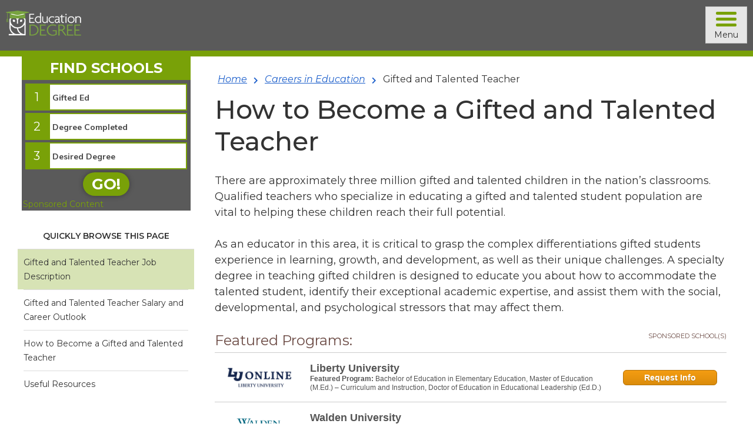

--- FILE ---
content_type: text/html; charset=UTF-8
request_url: https://www.educationdegree.com/programs/gifted-talented/
body_size: 36245
content:
<!doctype html><html lang="en-US"><head><link rel="preconnect" href="https://api-cdn.internal-sites.thru-line.com"><link rel="preconnect" href="https://artifacts.thru-line.com"><meta charset="UTF-8"><meta name="viewport" content="width=device-width, initial-scale=1"><link rel="profile" href="https://gmpg.org/xfn/11"><link media="all" href="https://www.educationdegree.com/wp-content/cache/autoptimize/css/autoptimize_2b70c3d027279ee7184a77aee3905d4b.css" rel="stylesheet"><title>Gifted and Talented Education Programs Online &#8211; Education Degree</title><meta name='robots' content='max-image-preview:large' /><link rel='dns-prefetch' href='//js.maxmind.com' /><link rel='dns-prefetch' href='//fonts.googleapis.com' /><link rel="alternate" type="application/rss+xml" title="Education Degree &raquo; Feed" href="https://www.educationdegree.com/feed/" /><link rel="alternate" type="application/rss+xml" title="Education Degree &raquo; Comments Feed" href="https://www.educationdegree.com/comments/feed/" /><link rel='stylesheet' id='xyz-media-aspire-style-css' href='https://www.educationdegree.com/wp-content/themes/tl-minimal-child/xyz-media-aspire-styles.min.css' type='text/css' media='all' /><link rel='stylesheet' id='program-styles-css' href='https://www.educationdegree.com/wp-content/plugins/Thruline.Infra/app/assets/css/program-styles.min.css' type='text/css' media='all' /><link rel='stylesheet' id='googleMontserrat-css' href='https://fonts.googleapis.com/css?display=swap&#038;family=Open+Sans+Condensed:300,700|Montserrat:ital,wght@0,100;0,200;0,300;0,400;0,500;0,600;0,700;0,800;0,900;1,100;1,200;1,300;1,400;1,500;1,600;1,700;1,800;1,900' type='text/css' media='all' /> <script type="text/javascript" src="https://www.educationdegree.com/wp-content/plugins/jquery-updater/js/jquery-3.7.1.min.js" id="jquery-core-js"></script> <script type="text/javascript" src="https://www.educationdegree.com/wp-content/plugins/jquery-updater/js/jquery-migrate-3.5.2.min.js" id="jquery-migrate-js"></script> <script type="text/javascript" src="//js.maxmind.com/js/apis/geoip2/v2.1/geoip2.js&#039; async=&#039;async" id="geoIp-defer-js"></script> <script type="text/javascript" src="https://www.educationdegree.com/wp-content/cache/autoptimize/js/autoptimize_single_57fbc4d518e5bff98e536bed31aaffa6.js" id="jQuery-js"></script> <script type="text/javascript" src="https://www.educationdegree.com/wp-content/plugins/Thruline.Maps/app/assets/js/raphael.min.js" id="raphael-js"></script> <script type="text/javascript" src="https://www.educationdegree.com/wp-content/plugins/Thruline.Maps/app/assets/js/mapael.min.js" id="mapael-js"></script> <script type="text/javascript" src="https://www.educationdegree.com/wp-content/plugins/Thruline.Newsletter/app/assets/js/newsletter.min.js" id="NewsletterJs-js"></script> <script type="text/javascript" id="whp4209front.js6812-js-extra">var whp_local_data = {"add_url":"https:\/\/www.educationdegree.com\/wp-admin\/post-new.php?post_type=event","ajaxurl":"https:\/\/www.educationdegree.com\/wp-admin\/admin-ajax.php"};</script> <script type="text/javascript" src="https://www.educationdegree.com/wp-content/cache/autoptimize/js/autoptimize_single_159c75c6824bd6d10ef4ab2fc08d1822.js" id="whp4209front.js6812-js"></script> <link rel="https://api.w.org/" href="https://www.educationdegree.com/wp-json/" /><link rel="alternate" title="JSON" type="application/json" href="https://www.educationdegree.com/wp-json/wp/v2/program/13457" /><link rel="canonical" href="https://www.educationdegree.com/programs/gifted-talented/" /><link rel="alternate" title="oEmbed (JSON)" type="application/json+oembed" href="https://www.educationdegree.com/wp-json/oembed/1.0/embed?url=https%3A%2F%2Fwww.educationdegree.com%2Fprograms%2Fgifted-talented%2F" /><link rel="alternate" title="oEmbed (XML)" type="text/xml+oembed" href="https://www.educationdegree.com/wp-json/oembed/1.0/embed?url=https%3A%2F%2Fwww.educationdegree.com%2Fprograms%2Fgifted-talented%2F&#038;format=xml" />  <script>var _mtm = window._mtm = window._mtm || [];
  _mtm.push({'mtm.startTime': (new Date().getTime()), 'event': 'mtm.Start'});
  (function() {
    var d=document, g=d.createElement('script'), s=d.getElementsByTagName('script')[0];
    g.async=true; g.src='https://analytics.xyzmedia.net/js/container_r837M3UP.js'; s.parentNode.insertBefore(g,s);
  })();</script> <link rel="icon" href="https://www.educationdegree.com/wp-content/uploads/2020/06/EDU-Favicon-32x32.png" sizes="32x32" /><link rel="icon" href="https://www.educationdegree.com/wp-content/uploads/2020/06/EDU-Favicon-32x32.png" sizes="192x192" /><link rel="apple-touch-icon" href="https://www.educationdegree.com/wp-content/uploads/2020/06/EDU-Favicon-32x32.png" /><meta name="msapplication-TileImage" content="https://www.educationdegree.com/wp-content/uploads/2020/06/EDU-Favicon-32x32.png" /></head><body class="wp-singular program-template-default single single-program postid-13457 wp-theme-tl-minimal wp-child-theme-tl-minimal-child"><div id="page" class="site"> <a class="skip-link screen-reader-text" href="#content">Skip to content</a><header id="masthead" class="site-header"><div class="site-width d-flex"><div class="site-branding"><p class="site-title"> <a href="https://www.educationdegree.com/" rel="home"> <img src="/wp-content/themes/tl-minimal/logo.png" alt="Education Degree" width="128px" height="50px" class="header-logo-img img-fluid ignore-lazy"> </a></p></div><nav id="site-navigation" class="main-navigation"> <button class="menu-toggle" aria-controls="primary-menu" aria-expanded="false"> <span class="bar"></span> <span class="bar"></span> <span class="bar"></span> <span class="menu-txt">Menu</span> </button><div class="menu-primary-mega-menu-container"><ul id="primary-menu" class="menu"><li id="menu-item-20" class="custom-menu-degree menu-item menu-item-type-custom menu-item-object-custom menu-item-has-children menu-item-20"><a href="/degrees/">Degrees</a><ul class="sub-menu"><li id="menu-item-153" class="menu-item menu-item-type-custom menu-item-object-custom menu-item-153"><a href="/programs/alternative-teacher-certification/">Alternative Certification</a></li><li id="menu-item-154" class="menu-item menu-item-type-custom menu-item-object-custom menu-item-154"><a href="/programs/bachelors-in-education/">Bachelor&#8217;s in Education</a></li><li id="menu-item-155" class="menu-item menu-item-type-custom menu-item-object-custom menu-item-155"><a href="/programs/masters-in-education/">Master&#8217;s in Education</a></li><li id="menu-item-156" class="menu-item menu-item-type-custom menu-item-object-custom menu-item-156"><a href="/programs/doctorate-in-education/">Doctorate in Education</a></li><li id="menu-item-157" class="menu-item menu-item-type-custom menu-item-object-custom menu-item-157"><a href="/programs/educational-specialist/">Educational Specialist</a></li><li id="menu-item-158" class="menu-item menu-item-type-custom menu-item-object-custom menu-item-158"><a href="/programs/teaching-certificate/">Graduate Certificate</a></li><li id="menu-item-16090" class="menu-item menu-item-type-custom menu-item-object-custom menu-item-16090"><a href="/teaching-degree-online/">Online Degrees in Education</a></li><li id="menu-item-159" class="menu-item menu-item-type-custom menu-item-object-custom menu-item-159"><a href="/degrees/">View All</a></li></ul></li><li id="menu-item-21" class="custom-menu-careers menu-item menu-item-type-custom menu-item-object-custom current-menu-ancestor current-menu-parent menu-item-has-children menu-item-21"><a href="/teaching-careers/">Careers</a><ul class="sub-menu"><li id="menu-item-194" class="menu-item menu-item-type-custom menu-item-object-custom menu-item-194"><a href="/teaching-careers/">View All Careers</a></li><li id="menu-item-62" class="custom-menu-careers-title menu-item menu-item-type-custom menu-item-object-custom menu-item-62"><a href="#">Careers by Grade</a></li><li id="menu-item-63" class="menu-item menu-item-type-custom menu-item-object-custom menu-item-63"><a href="/programs/early-childhood-education/">Early Childhood Education</a></li><li id="menu-item-64" class="menu-item menu-item-type-custom menu-item-object-custom menu-item-64"><a href="/programs/elementary-education/">Elementary Education</a></li><li id="menu-item-15877" class="menu-item menu-item-type-custom menu-item-object-custom menu-item-15877"><a href="/programs/middle-school-teacher/">Middle School Education</a></li><li id="menu-item-15860" class="menu-item menu-item-type-custom menu-item-object-custom menu-item-15860"><a href="/programs/high-school-teacher/">High School Education</a></li><li id="menu-item-179" class="menu-item menu-item-type-custom menu-item-object-custom menu-item-179"><a href="/programs/adult-education/">Adult Education</a></li><li id="menu-item-65" class="custom-menu-careers-title menu-item menu-item-type-custom menu-item-object-custom menu-item-65"><a href="#">Careers by Subject or Specialty</a></li><li id="menu-item-66" class="menu-item menu-item-type-custom menu-item-object-custom menu-item-66"><a href="/programs/art-education/">Art Education</a></li><li id="menu-item-67" class="menu-item menu-item-type-custom menu-item-object-custom menu-item-67"><a href="/programs/business-education/">Business Education</a></li><li id="menu-item-193" class="menu-item menu-item-type-custom menu-item-object-custom menu-item-193"><a href="/programs/vocational-education/">Career &#038; Technical Education (CTE)</a></li><li id="menu-item-12200" class="menu-item menu-item-type-custom menu-item-object-custom menu-item-12200"><a href="/programs/child-development-degree/">Child Development</a></li><li id="menu-item-15450" class="menu-item menu-item-type-custom menu-item-object-custom menu-item-15450"><a href="/programs/education-policy/">Education Policy</a></li><li id="menu-item-180" class="menu-item menu-item-type-custom menu-item-object-custom menu-item-180"><a href="/programs/english-education/">English Education</a></li><li id="menu-item-192" class="menu-item menu-item-type-custom menu-item-object-custom menu-item-192"><a href="/programs/esl/">English as a Second Language (ESL)</a></li><li id="menu-item-181" class="menu-item menu-item-type-custom menu-item-object-custom menu-item-181"><a href="/programs/foreign-language-education/">Foreign Language</a></li><li id="menu-item-182" class="menu-item menu-item-type-custom menu-item-object-custom current-menu-item menu-item-182"><a href="/programs/gifted-talented/" aria-current="page">Gifted Education</a></li><li id="menu-item-183" class="menu-item menu-item-type-custom menu-item-object-custom menu-item-183"><a href="/programs/physical-education/">Health and Physical Education</a></li><li id="menu-item-184" class="menu-item menu-item-type-custom menu-item-object-custom menu-item-184"><a href="/programs/history-education/">History Education</a></li><li id="menu-item-185" class="menu-item menu-item-type-custom menu-item-object-custom menu-item-185"><a href="/programs/instructional-technology/">Instructional Technology</a></li><li id="menu-item-12201" class="menu-item menu-item-type-custom menu-item-object-custom menu-item-12201"><a href="/programs/library-science/">Library Science</a></li><li id="menu-item-186" class="menu-item menu-item-type-custom menu-item-object-custom menu-item-186"><a href="/programs/math-education/">Math Education</a></li><li id="menu-item-187" class="menu-item menu-item-type-custom menu-item-object-custom menu-item-187"><a href="/programs/music-education/">Music Education</a></li><li id="menu-item-15444" class="menu-item menu-item-type-custom menu-item-object-custom menu-item-15444"><a href="/programs/special-education/paraprofessionals/">Paraprofessionals</a></li><li id="menu-item-16857" class="menu-item menu-item-type-custom menu-item-object-custom menu-item-16857"><a href="https://www.educationdegree.com/programs/reading-specialist/">Reading Specialist</a></li><li id="menu-item-188" class="menu-item menu-item-type-custom menu-item-object-custom menu-item-188"><a href="/programs/school-administration/">School Administration</a></li><li id="menu-item-189" class="menu-item menu-item-type-custom menu-item-object-custom menu-item-189"><a href="/programs/school-counseling/">School Counseling</a></li><li id="menu-item-190" class="menu-item menu-item-type-custom menu-item-object-custom menu-item-190"><a href="/programs/science-education/">Science Education</a></li><li id="menu-item-191" class="menu-item menu-item-type-custom menu-item-object-custom menu-item-191"><a href="/programs/special-education/">Special Education</a></li><li id="menu-item-18575" class="menu-item menu-item-type-custom menu-item-object-custom menu-item-18575"><a href="/programs/curriculum-and-instruction/">Curriculum and Instruction Designer</a></li></ul></li><li id="menu-item-22" class="custom-menu-state menu-item menu-item-type-custom menu-item-object-custom menu-item-has-children menu-item-22"><a href="/programs-by-state/">Schools By State</a><ul class="sub-menu"><li id="menu-item-236" class="menu-item menu-item-type-custom menu-item-object-custom menu-item-236"><a href="/programs-by-state/">View All States</a></li><li id="menu-item-15968" class="custom-menu-careers-title menu-item menu-item-type-custom menu-item-object-custom menu-item-15968"><a href="#">Popular States</a></li><li id="menu-item-164" class="menu-item menu-item-type-custom menu-item-object-custom menu-item-164"><a href="/states/california/">California</a></li><li id="menu-item-228" class="menu-item menu-item-type-custom menu-item-object-custom menu-item-228"><a href="/states/texas/">Texas</a></li><li id="menu-item-169" class="menu-item menu-item-type-custom menu-item-object-custom menu-item-169"><a href="/states/florida/">Florida</a></li><li id="menu-item-217" class="menu-item menu-item-type-custom menu-item-object-custom menu-item-217"><a href="/states/new-york/">New York</a></li><li id="menu-item-163" class="menu-item menu-item-type-custom menu-item-object-custom menu-item-163"><a href="/states/pennsylvania/">Pennsylvania </a></li><li id="menu-item-173" class="menu-item menu-item-type-custom menu-item-object-custom menu-item-173"><a href="/states/illinois/">Illinois</a></li><li id="menu-item-206" class="menu-item menu-item-type-custom menu-item-object-custom menu-item-206"><a href="/states/ohio/">Ohio</a></li><li id="menu-item-170" class="menu-item menu-item-type-custom menu-item-object-custom menu-item-170"><a href="/states/georgia/">Georgia</a></li><li id="menu-item-208" class="menu-item menu-item-type-custom menu-item-object-custom menu-item-208"><a href="/states/north-carolina/">North Carolina</a></li><li id="menu-item-207" class="menu-item menu-item-type-custom menu-item-object-custom menu-item-207"><a href="/states/michigan/">Michigan</a></li></ul></li><li id="menu-item-23" class="menu-item menu-item-type-custom menu-item-object-custom menu-item-23"><a href="/become-a-teacher/">Become a Teacher</a></li><li id="menu-item-24" class="menu-item menu-item-type-custom menu-item-object-custom menu-item-has-children menu-item-24"><a href="/resources/">Resources</a><ul class="sub-menu"><li id="menu-item-16241" class="menu-item menu-item-type-custom menu-item-object-custom menu-item-16241"><a href="/resources/">Articles</a></li><li id="menu-item-16240" class="menu-item menu-item-type-custom menu-item-object-custom menu-item-16240"><a href="/resources/financial-aid/">Financial Aid</a></li><li id="menu-item-19708" class="menu-item menu-item-type-post_type menu-item-object-page menu-item-19708"><a href="https://www.educationdegree.com/best-masters-in-education-programs/">2024&#8217;s Best Master&#8217;s in Education Degree Programs</a></li><li id="menu-item-18745" class="menu-item menu-item-type-post_type menu-item-object-page menu-item-18745"><a href="https://www.educationdegree.com/90-most-affordable-bachelors-education-teacher-certification-programs-mid-atlantic-region/">2024 Most Affordable Bachelor’s Education Teacher Certification Programs Mid-Atlantic Region</a></li><li id="menu-item-17799" class="menu-item menu-item-type-post_type menu-item-object-page menu-item-17799"><a href="https://www.educationdegree.com/most-affordable-initial-teacher-prep-bachelors-degrees-in-the-mountain-region/">2024 Most Affordable Initial Teacher Prep Bachelor’s Degrees in the Mountain Region</a></li><li id="menu-item-17698" class="menu-item menu-item-type-post_type menu-item-object-page menu-item-17698"><a href="https://www.educationdegree.com/most-affordable-initial-teacher-prep-bachelors-degrees-pacific/">2024 Most Affordable Initial Teacher Prep Bachelor’s Degrees in the Pacific Region</a></li><li id="menu-item-18109" class="menu-item menu-item-type-post_type menu-item-object-page menu-item-18109"><a href="https://www.educationdegree.com/most-affordable-teacher-prep-bachelors-degree-programs-in-the-west-south-central-u-s/">2024 Most Affordable Initial Teacher Prep Bachelor’s Degrees in the Western South Central U.S.</a></li><li id="menu-item-18364" class="menu-item menu-item-type-post_type menu-item-object-page menu-item-18364"><a href="https://www.educationdegree.com/most-affordable-teaching-certificate-bachelors-in-education-in-the-west-north-central-u-s/">2024 Most Affordable Teaching Certificate Bachelor’s in Education in the West North Central U.S.</a></li><li id="menu-item-17399" class="menu-item menu-item-type-post_type menu-item-object-page menu-item-17399"><a href="https://www.educationdegree.com/annual-scholarship/">2024 Scholarship</a></li></ul></li></ul></div></nav></div></header><div class="easy-nav-header" style="display:none"><div class="easy-nav-wrap"><div class="easy-nav-title"></div><div class="easy-nav-list-wrap"><div class="easy-nav-button"> <span class="easy-nav-button-text"> Quickly Browse this Page </span> <i class="fa fa-angle-down"></i><ul class="easy-nav-menu clearfix"></ul></div></div></div></div><div id="content" class="site-content"><aside id="secondary" class="widget-area"><section id="text-2" class="widget widget_text"><div class="textwidget"><div><!- mfunc search_box_nav -><div class="searchbox-nav searchbox-nav-thru searchbox-thru"><link href="https://fonts.googleapis.com/css?family=Muli:300,400,700,900&amp;font-display=swap" rel=stylesheet><script src=https://cdnjs.cloudflare.com/ajax/libs/vue/2.5.21/vue.min.js integrity="sha512-gZXznGeZJ2FYwbt4P1pvcjTG8Y5WZItLcAXlSKQyDfBKzCIZRJltzC+N+Nn495M4RedG64OYJ1ef2dpmVnU57Q==" crossorigin=anonymous></script><script data-ref=//aspire-svcs.xyzmedia.net/Assets/Js/utils.min.js>var stringUtils={escapeQuotes:function(n){return n.replace(/"/g,'\\"')},unescapeQuotes:function(n){return n.replace(/\\"/g,'"')},decodeHtml:function(n){const t=document.createElement("textarea");return t.innerHTML=n,t.value},removeFirstChar:function(n){return n.substr(1)},removeLastChar:function(n){return n.substr(0,n.length-1)},cleanAjaxResponseAsHtml:function(n){var t=stringUtils.unescapeQuotes(n);return t=stringUtils.decodeHtml(t),t=t.replace(/\\r/ig,""),t=t.replace(/\\t/ig,""),t.replace(/\\n/ig,"")},rfc3986EncodeURIComponent:function(n){return encodeURIComponent(n).replace(/[!'()*]/g,escape)},rfc3986DecodeURIComponent:function(n){return decodeURIComponent(n).replace(/[!'()*]/g,escape)},isNullOrEmpty:function(n){return n==null||typeof n=="string"&&n.trim()===""||Array.isArray(n)&&n.filter(Boolean).length===0}},intUtils={randomIntBetween:function(n,t){return Math.floor(Math.random()*(t-n+1)+n)}},deviceUtils={isMobile:function(){return navigator.userAgent.match(/Android/i)||navigator.userAgent.match(/webOS/i)||navigator.userAgent.match(/iPhone/i)||navigator.userAgent.match(/iPod/i)||navigator.userAgent.match(/BlackBerry/i)||navigator.userAgent.match(/Windows Phone/i)?!0:!1},isMobileOrTablet:function(){return/(ipad|tablet|(android(?!.*mobile))|(windows(?!.*phone)(.*touch))|kindle|playbook|silk|(puffin(?!.*(IP|AP|WP))))/.test(navigator.userAgent.toLowerCase())},isAndroid:function(){const n=navigator.userAgent.toLowerCase();return n.indexOf("android")>-1&&n.indexOf("mobile")},isOS:function(){const n=navigator.userAgent.toLowerCase();return/ipad|iphone|ipod/.test(n)&&!window.MSStream}},browserUtils={isIE:function(){const n=window.navigator.userAgent;return n.indexOf("MSIE ")>0||!!navigator.userAgent.match(/Trident.*rv\:11\./)?!0:!1},queryStringVal:function(n){const t=new RegExp(`[?&]${n}=([^&#]*)`).exec(window.location.href);return t==null?null:decodeURIComponent(t[1])||""},hasQueryString:function(){return window.location.href!=null}},vueBugUtils={reCreate:function(n){var t=null,i=[];const r=jQuery.parseHTML(jQuery(n).html());r&&(jQuery(r).each(function(n,r){i.push(r);jQuery(r).prop("tagName")==="OPTION"&&jQuery(r).attr("selected")&&(t=jQuery(r).val());jQuery(r).prop("tagName")==="OPTGROUP"&&jQuery(r).children().each(function(n,i){jQuery(i).attr("selected")&&(t=jQuery(i).val())})}),jQuery(n).empty(),jQuery(i).each(function(t,i){jQuery(n).append(i)}),jQuery(n).val(t))}},jQueryUtils={show:function(n){document.getElementById(n).style.display="block"},hide:function(n){document.getElementById(n).style.display="none"}},scriptUtils={loadScript:function(n){return jQuery(`script[src*='${n}']`).length>0?new Promise(function(n){n()}):new Promise(function(t,i){const r=document.createElement("script");r.async=!1;r.onload=t;r.onerror=i;r.src=n;r.type="text/javascript";document.getElementsByTagName("head")[0].appendChild(r)})},sleep:function(n){const i=Date.now();let t=null;do t=Date.now();while(t-i<n)},waitFor:function(n,t,i,r,u){if(n()&&r!=null&&r(),!n()){if(i<=0&&u!=null)u();else if(i<=0)return;setTimeout(function(){scriptUtils.waitFor(n,t,--i,r,u)},t)}}},geoUtils={whatIsMyIp:function(n){if(n||(n=this.ipFetchUrls()),!n.length)throw new Error("No more URLs to get IP from.");const t=n.pop();return fetch(t).then(n=>n.text()).then(n=>n).catch(()=>geoUtils.whatIsMyIp(n))},ipFetchUrls:function(){return["https://ipecho.net/plain","https://myexternalip.com/raw","https://api.ipify.org/",]},acquireGeoLocation:function(n,t,i){const r=`//aspire-svcs.xyzmedia.net/handleAction?affiliateLocationId=40277&auth=1cd3672200f9fe571b226510a6e908ed&action=ip-location${`&params[0].key=ip&params[0].value=${encodeURIComponent(n)}`}`;jQuery.ajax({type:"GET",url:r,success:function(i){if(i===undefined||i==null)return{};const r={ip:n,postalCode:i.postalCode,cityName:i.cityName,cityState:i.cityState,stateCode:i.stateCode,stateName:i.stateName,countryCode:i.countryCode,countryName:i.countryName};t!==undefined&&t(r)},error:function(n,t,u){console.error("Failed to retrieve the Geo. Url:",r);i!==undefined&&i(n,t,u)}})},getGeoLocation:function(){return localStorage.getItem("geoLocation")?JSON.parse(localStorage.getItem("geoLocation")):{}},setGeoLocation:function(n){localStorage.setItem("geoLocation",JSON.stringify(n))},getIp:function(){return this.getGeoLocation().ip},getStateName:function(){return this.getGeoLocation().stateName},getStateCode:function(){return this.getGeoLocation().stateCode},getCityName:function(){return this.getGeoLocation().cityName},getZipCode:function(){return this.getGeoLocation().postalCode},getCountryCode:function(){return stringUtils.isNullOrEmpty(this.getGeoLocation().countryCode)?"US":this.getGeoLocation().countryCode},getCountryName:function(){return stringUtils.isNullOrEmpty(this.getGeoLocation().countryName)?"United States":this.getGeoLocation().countryName},getCityState:function(){return this.getGeoLocation().cityState},setStateName:function(n){const t=this.getGeoLocation();t.stateName=n;this.setGeoLocation(t)},setStateCode:function(n){const t=this.getGeoLocation();t.stateCode=n;this.setGeoLocation(t)},setCityName:function(n){const t=this.getGeoLocation();t.cityName=n;this.setGeoLocation(t)},setCityState:function(n){const t=this.getGeoLocation();t.cityState=n;this.setGeoLocation(t)},setZipCode:function(n){const t=this.getGeoLocation();t.postalCode=n;this.setGeoLocation(t)},setCountryName:function(n){const t=this.getGeoLocation();t.countryName=n;this.setGeoLocation(t)},setCountryCode:function(n){const t=this.getGeoLocation();t.countryCode=n;this.setGeoLocation(t)},isGeoInitialized:function(){const n=this.getGeoLocation();return n.ip?1:0},initGeo:function(n,t){if(this.isGeoInitialized()){n!==undefined&&n(geoUtils.getGeoLocation());return}this.whatIsMyIp(this.ipFetchUrls()).then(i=>{this.acquireGeoLocation(i,t=>{geoUtils.setGeoLocation(t),n!==undefined&&n(geoUtils.getGeoLocation())},(n,i,r)=>{t!==undefined&&t(n,i,r)})})},initGeoWithIp:function(n,t,i){if(this.isGeoInitialized()){t!==undefined&&t(geoUtils.getGeoLocation());return}this.acquireGeoLocation(n,n=>{geoUtils.setGeoLocation(n),t!==undefined&&t(geoUtils.getGeoLocation())},(n,t,r)=>{i!==undefined&&i(n,t,r)})}};</script><script data-ref=//aspire-svcs.xyzmedia.net/Assets/Js/geoLocation.min.js>function getZipLocation(n,t){const i=`https://web-svcs.xyzmedia.net/Ajax/Geo/ZipAutoFill.aspx?zipCode=${encodeURIComponent(n)}`;jQuery.ajax({type:"GET",url:i,success:function(n){if(n!==undefined&&n!=null){const i=JSON.parse(n);i!=null&&i.length!==0&&t!==undefined&&t({ZipCode:i[0][1],CityName:i[0][2],StateAbbr:i[0][3],StateName:i[0][4],CountryAbbr:i[0][5],CountryName:i[0][6],Latitude:i[0][7],Longitude:i[0][8],CityState:i[0][2]+", "+i[0][3]})}}})}</script><div class=quick-search-wizard-container id=quick-search-wizard-container-nQDEmACAEmWFbVMY7Lb8Q name=quick-search-wizard-container-nQDEmACAEmWFbVMY7Lb8Q><form id=quickSearchWizardForm name=quickSearchWizardForm action="/school-offers/" method=post><input type=hidden name=rUnit id=rUnit value=quickSearchWizard><div id=quick-search-filters-container name=quick-search-filters-container><div id=quickSearchFiltersModal><div class="tl-modal-dialog modal-dialog-centered"><div class="tl-modal-content wgtBGColor"><div class="tl-modal-header hdrBGColor"><span class=tl-modal-title>FIND SCHOOLS</span></div><div class="tl-modal-body tl-row"><div class="tl-col-md-12 tl-p-0"><form id=quickSearchFiltersForm name=quickSearchFiltersForm><div class="marker-container numBGColor"><div class=marker-text-container><div class=marker-text>1</div></div><div class="field-container select-wrapper tags"><select name=tags id=tags v-model=searchFilters.tags v-on:change=updateCategoryIdFromTag required><option value="" selected categoryid="">Program of Interest<option value=All%20%20Programs data-category-id=-1>All Programs<option value=Administration%20%26%20Leadership data-category-id=-1>Administration & Leadership<option value=Business%20Ed data-category-id=-1>Business Ed<option value=Early%20Childhood%20Ed data-category-id=-1>Early Childhood Ed<option value=Elementary%20Ed data-category-id=-1>Elementary Ed<option value=English data-category-id=-1>English<option value=ESL%20%26%20Foreign%20Language data-category-id=-1>ESL & Foreign Language<option value=Fine%20Arts%20Ed data-category-id=-1>Fine Arts Ed<option value=Gifted%20Ed data-category-id=-1>Gifted Ed<option value=History data-category-id=-1>History<option value=Physical%20Ed data-category-id=-1>Physical Ed<option value=Post%20Secondary%20Ed data-category-id=-1>Post Secondary Ed<option value=School%20Counseling data-category-id=-1>School Counseling<option value=Secondary%20Ed data-category-id=-1>Secondary Ed<option value=Special%20Ed data-category-id=-1>Special Ed<option value=STEM%20Ed data-category-id=-1>STEM Ed</select></div></div><div class="marker-container numBGColor"><div class=marker-text-container><div class=marker-text>2</div></div><div class="field-container select-wrapper educationLevelId"><select name=educationLevelId id=educationLevelId v-model=searchFilters.educationLevelId required><option value="" selected>Degree Completed<option value=2>High School Diploma/GED<option value=4>Some College<option value=5>Associate Degree<option value=6>Bachelor's Degree<option value=7>Master's Degree<option value=8>Doctorate Degree</select></div></div><div class="marker-container numBGColor"><div class=marker-text-container><div class=marker-text>3</div></div><div class="field-container select-wrapper outcomeIdList"><select name=outcomeIdList id=outcomeIdList v-model=searchFilters.outcomeIdList required><option value="" selected>Desired Degree<option value=4>Diploma/Certificate<option value=1>Associate Degree<option value=2>Bachelor's Degree<option value=6>Master's Degree<option value=5>Doctorate</select></div></div><div class="marker-container marker-container-hidden numBGColor"><div class=marker-text-container><div class=marker-text>4</div></div><div class="field-container zipCode d-flex align-items-start"><input type=text maxlength=5 name=zipCode id=zipCode placeholder="Zip Code" required v-model=searchFilters.zipCode> <input type=text name=cityState id=cityState v-model=searchFilters.cityState readonly></div></div><div class="field-container submitButton d-flex align-items-start"><div class=btnSearch-container><button type=button class="btnBGColor btnTextColor" id=btnSearchSchools name=btnSearchSchools v-on:click=btnSearchSchoolsHandler> GO! </button></div></div></form><div id=sponsored-content-disclosure name=sponsored-content-disclosure>Sponsored Content</div></div></div></div></div></div></div></form></div><script>var quickSearchWizardVMnQDEmACAEmWFbVMY7Lb8Q=new Vue({el:"#quick-search-wizard-container-nQDEmACAEmWFbVMY7Lb8Q",data:{searchFilters:{zipCode:"43215",cityState:"Columbus, OH",stateCode:"OH",countryCode:"US",gradYear:"{gradYear}",educationLevelId:"",outcomeIdList:"",tags:"Gifted%20Ed",category:"",rnLicense:"",teachingLicense:""},affiliate:{id:"{affiliateLocationId}",apiKey:"{aspireAuthToken}"},leadTracking:{rUnit:"quickSearchWizard",from:"%2Fprograms%2Fgifted-talented%2F",ip:"3.143.233.192"},funnelPageUrl:"/school-offers/",linkoutUrls:'',searchValidationFields:['tags','educationLevelId','outcomeIdList','zipCode']},methods:{getModelFilterValue:function(fieldName){if(this.searchFilters==null||this.searchFilters==='undefined')
return null;return this.searchFilters[fieldName];},validateSearchFilters:function(){var isValid=true;this.searchValidationFields.forEach((fieldName,index)=>{var fieldContainer=`#${this.$el.id} .field-container.${fieldName}`;jQuery(fieldContainer).removeClass('validation-failed');var fieldValue=this.getModelFilterValue(fieldName);if(stringUtils.isNullOrEmpty(fieldValue)){jQuery(fieldContainer).addClass('validation-failed');isValid=false;}});return isValid;},clearValidationMarkers:function(){jQuery('.field-container > select,.field-container > input').each(function(index,field){const fieldContainer=`.field-container.${field.name}`;jQuery(fieldContainer).removeClass('validation-failed');});},initSearchFiltersFromSessionStorage:function(){const sessionSearchFilters=sessionStorage.getItem("searchFilters");if(sessionSearchFilters==null||sessionSearchFilters==='undefined')
return false;var searchFilters=this.searchFilters;jQuery.each(searchFilters,function(key,value){searchFilters[key]="";});const savedSessionFilters=JSON.parse(sessionSearchFilters);jQuery.each(savedSessionFilters,function(key,value){if(!stringUtils.isNullOrEmpty(value))
searchFilters[key]=value;});if(!stringUtils.isNullOrEmpty(searchFilters.category)&&(typeof resetCategoryTags!=="undefined"))
resetCategoryTags(searchFilters.category);return true;},initGeoLocation:function(){var searchFilters=this.searchFilters;var leadTracking=this.leadTracking;if(geoUtils.getZipCode()===searchFilters.zipCode)
return;geoUtils.initGeoWithIp(leadTracking.ip,(geoLocation)=>{searchFilters.zipCode=geoUtils.getZipCode();searchFilters.cityState=geoUtils.getCityState();searchFilters.stateCode=geoUtils.getStateCode();searchFilters.countryCode=geoUtils.getCountryCode();if(stringUtils.isNullOrEmpty(searchFilters.zipCode))
this.showZipCodeControl();},(xhr,textStatus,errorThrown)=>{this.showZipCodeControl();});},bindZipLocation:function(zipCode){var searchFilters=this.searchFilters;searchFilters.cityState="";if(!zipCode)
return;getZipLocation(zipCode,function(zipLocation){searchFilters.cityState=zipLocation.CityState;searchFilters.stateCode=zipLocation.StateAbbr;searchFilters.countryCode=zipLocation.CountryAbbr;geoUtils.setZipCode(zipCode);geoUtils.setCityName(zipLocation.CityName);geoUtils.setStateCode(zipLocation.StateAbbr);geoUtils.setStateName(zipLocation.StateName);geoUtils.setCountryName(zipLocation.CountryName);geoUtils.setCountryCode(zipLocation.CountryAbbr);});},initPreSearchFilters:function(){const searchFilters=this.searchFilters;if(!stringUtils.isNullOrEmpty(searchFilters.category)&&(typeof resetCategoryTags!=="undefined")){resetCategoryTags(searchFilters.category);}
if(!stringUtils.isNullOrEmpty(searchFilters.tags)){var oldTag=this.searchFilters.tags;this.searchFilters.tags="";this.searchFilters.tags=oldTag;}
return true;},saveSearchFilters:function(){sessionStorage.setItem("searchFilters",JSON.stringify(this.searchFilters));},gotoFunnelPage:function(){const linkoutUrl=this.getLinkoutUrl();if(stringUtils.isNullOrEmpty(linkoutUrl))
jQuery("#quickSearchWizardForm").submit();else
document.location.href=linkoutUrl;},getLinkoutUrl:function(){if(stringUtils.isNullOrEmpty(tags))
return"";const linkoutUrls=this.linkoutUrls[stringUtils.rfc3986DecodeURIComponent(this.searchFilters.tags)];if(typeof linkoutUrls==='undefined')
return"";const randomIndex=intUtils.randomIntBetween(0,linkoutUrls.length-1);return linkoutUrls[randomIndex];},updateCategoryIdFromTag:function(){this.searchFilters.category=jQuery("#tags option:selected").data("category-id");},btnSearchSchoolsHandler:function(evt){if(!this.validateSearchFilters())
return;this.saveSearchFilters();this.gotoFunnelPage();},showZipCodeControl:function(){const zipCodeCtrlCount=jQuery(".field-container.zipCode").parent(".marker-container-hidden").length;if(zipCodeCtrlCount&&zipCodeCtrlCount>0){jQuery(".field-container.zipCode").parent(".marker-container-hidden").removeClass("marker-container-hidden");}}},watch:{'searchFilters.zipCode':function(newVal,oldVal){if(stringUtils.isNullOrEmpty(newVal))
return;if(newVal.length<5)
return;this.bindZipLocation(newVal);},},mounted:function(){scriptUtils.waitFor(function(){return(typeof jQuery!=="undefined"&&typeof quickSearchWizardVMnQDEmACAEmWFbVMY7Lb8Q!=="undefined")},100,5,function(){quickSearchWizardVMnQDEmACAEmWFbVMY7Lb8Q.initSearchFiltersFromSessionStorage();quickSearchWizardVMnQDEmACAEmWFbVMY7Lb8Q.initPreSearchFilters();geoUtils.initGeo(function(geo){quickSearchWizardVMnQDEmACAEmWFbVMY7Lb8Q.initGeoLocation();},function(xhr,textStatus,errorThrown){console.error("Failed to initialize geo.");});},function(){console.error("Failed to load jQuery.");});}});window.addEventListener('load',function(){jQuery(document).ready(function(){jQuery('#quick-search-wizard-container-nQDEmACAEmWFbVMY7Lb8Q #cityState').click(function(){jQuery('#quick-search-wizard-container-nQDEmACAEmWFbVMY7Lb8Q #zipCode').focus();});});});</script></div><!- /mfunc search_box_nav -></div></div></section><section id="easynavigation_widget-2" class="widget easynavigation_widget"><section class="easy-nav-header-lg"><div class="easy-nav-wrap-lg"><div class="easy-nav-list-wrap-lg"><div class="easy-nav-head-title-lg"> Quickly browse this page</div><ul class="easy-nav-menu-lg clearfix"></ul></div><div class="easy-nav-search-btn-lg"> <button class="btn-lg-wrap"> <span class="search-txt-b">Search</span><span  class="search-txt-n">Schools</span> <span class="search-icon-lg"><i class="fa fa-search"></i></span> </button><div class="form-section-popup"><div id="top-form-section" class="top-form-section"><div class="search-form-wrapper p-0"><div id="popup-form-section"><form novalidate id="quick-search-form-697279f434411" name="quick-search-form-697279f434411"
 method='post' action='/school-offers/?runit=findSchoolsWithOverlay&from=www.educationdegree.com/programs/gifted-talented/'> <input type="hidden" id="from" name="from" value="www.educationdegree.com/programs/gifted-talented/"><div> <span class="close-form-popup"><i class="fa fa-times"></i></span><div class="fields-container"> <label>Program of Interest:</label><div class="select-wrapper"> <select name='tags' id='taglist' class='form-field-programs qs-programs'
 required><option value="">Program of Interest</option><option value='Early Childhood Ed' >Early Childhood Ed</option><option value='Elementary Ed' >Elementary Ed</option><option value='Secondary Ed' >Secondary Ed</option><option value='Post Secondary Ed' >Post Secondary Ed</option><option value='Physical Ed' >Physical Ed</option><option value='Fine Arts Ed' >Fine Arts Ed</option><option value='Administration & Leadership' >Administration & Leadership</option><option value='ESL & Foreign Language' >ESL & Foreign Language</option><option value='History' >History</option><option value='Special Ed' >Special Ed</option><option value='Gifted Ed' >Gifted Ed</option><option value='School Counseling' >School Counseling</option><option value='English' >English</option><option value='Business Ed' >Business Ed</option><option value='STEM Ed' >STEM Ed</option> </select></div></div><div class="fields-container"> <label>Highest Degree Completed:</label><div class="select-wrapper"> <select name='educationLevelId' id='educationLevelId' class='form-field-education' required><option value=''>Highest Degree Completed</option><option value='2' >HS Grad or GED</option><option value='4' >Some College</option><option value='5' >Associate Degree</option><option value='6' >Bachelor's Degree</option><option value='7' >Master’s Degree or Higher</option> </select></div></div><div class="fields-container"> <label>Desired Degree:</label><div class="select-wrapper"> <select name='outcomeIdList' id='outcomeIdList' class='form-field-education' required><option value=''>Desired Degree</option><option value='4' >Diploma/Certificate</option><option value='1' >Associate Degree</option><option value='2' >Bachelor's Degree</option><option value='6' >Master's Degree</option><option value='5' >Doctorate</option> </select></div></div><div class="fields-container" style="display:none;"> <label>Do you have a teaching license?</label><div class="select-wrapper"> <select name='teachingLicense' id='teachingLicense' class='form-field-license'><option value=''>Please select</option><option value="1">Yes</option><option value="0">No</option> </select></div></div><div class="fields-container" style="display: none;"> <label>Zip Code</label> <input type='hidden' maxlength="6" name='zip' id='zip' class='qs-zip form-field-zip' value=""/></div><div class="fields-container"> <input type='submit' name='qs_submit' value='Find Schools'/></div><div class="fields-container fields-container-sponsor"> sponsored content</div></div></form></div> <script>jQuery(document).ready(function () {

    var linkOuts = {"8046":{"url":"https:\/\/aspireclicks.com\/CapellaEDUFSB","param":"pub_id"},"7988":{"url":"https:\/\/aspireclicks.com\/GCUEDUFSB","param":"gcu=TL-BRAND|Thruline|Display|TL-BRAND40277|"},"7956":{"url":"https:\/\/aspireclicks.com\/bayloredu","param":"l"},"8073":{"url":"http:\/\/aspireclks.thru-line.com\/xqa9"},"8068":{"url":"http:\/\/aspireclks.thru-line.com\/5oc0"},"8078":{"url":"http:\/\/aspireclks.thru-line.com\/req2","param":"AFFID"},"8079":{"url":"http:\/\/aspireclks.thru-line.com\/ztj5","param":"AFFID"},"8089":{"url":"http:\/\/aspireclks.thru-line.com\/5b1i","param":"subid"},"8092":{"url":"https:\/\/aspireclicks.com\/LibertyEDUFSBspecialed","param":"subid"},"8007":{"url":"https:\/\/aspireclicks.com\/wPurdueEDUwidget","param":"utm_term"},"8114":{"url":"https:\/\/aspireclicks.com\/wGeorgeMasonEDUfsb","param":"utm_term"},"8115":{"url":"http:\/\/aspireclks.thru-line.com\/wihh","param":"utm_term"},"8005":{"url":"http:\/\/aspireclks.thru-line.com\/irhb","param":"utm_term"},"8120":{"url":"https:\/\/aspireclicks.com\/wSaintMaryMinnEDUfsb","param":"utm_term"},"8126":{"url":"http:\/\/aspireclks.thru-line.com\/6kjp","param":"utm_term"},"8127":{"url":"https:\/\/aspireclicks.com\/wWinthropEDUfsb","param":"utm_term"},"8002":{"url":"http:\/\/aspireclks.thru-line.com\/seje","param":"utm_term"},"8118":{"url":"http:\/\/aspireclks.thru-line.com\/y7ov","param":"utm_term"},"8001":{"url":"https:\/\/aspireclicks.com\/wAmericanEDUfsb","param":"utm_term"},"8125":{"url":"http:\/\/aspireclks.thru-line.com\/dx3u","param":"utm_term"}};
    var qsLinkOutsConfig = "{}";
    var qsLinkOuts = JSON.parse(qsLinkOutsConfig);

    /**
     * Handles the QuickSearch Portrait Widget submission, determining if
     * we should linkout or proceed to the search results page.
     */
    jQuery('#quick-search-form-697279f434411').submit(function (e) {

        if (!isValidQSForm(e.target.id)) {
            return false;
        }

        var formData = jQuery(this).serializeArray();
        var selectedProgram = null;

        jQuery.each(formData, function(index, object) {

            if (object.name === 'taglist[]') {
                selectedProgram = object.value;
            }
        });

        if (selectedProgram && qsLinkOuts[selectedProgram]) {

            var program = calculateDistribution(qsLinkOuts[selectedProgram]);
            var linkoutProgram = getCampaignByPercentage(program);
            var uniqueId = generateUniqueId();

            if (linkOuts[linkoutProgram.programId]) {

                var url = linkOuts[linkoutProgram.programId].url
                    + '?from=' + window.location.href
                    + '&runit=quickSearch';

                if (typeof linkOuts[linkoutProgram.programId].param !== 'undefined') {
                    var linkoutParam = linkOuts[linkoutProgram.programId].param;
                    var separator = linkoutParam.includes('=') ? '' : '=';

                    url += '&' + linkoutParam + separator + 'EDU-UID' + uniqueId;
                } else {
                    url += '&uid=EDU-UID' + uniqueId
                }

                var saPayload = {
                    "SessionID": sessionStorage.getItem('SessionID'),
                    "Payload": {
                        "PageUrl": window.location.href,
                        "Data": [{
                            "LinkoutUrl": url,
                            "EventId": uniqueId,
                            "Program": selectedProgram,
                            "FormData": formData,
                            "FunnelId": "QuickSearch"
                        }]
                    }
                };

                tlEvent('linkoutRotator', saPayload);

                window.open(url, '_blank');
                return false;
            }
        }

        var saPayload = {
            "SessionID": sessionStorage.getItem('SessionID'),
            "Payload": {
                "PageUrl": window.location.href,
                "Data": [{
                    "Program": selectedProgram,
                    "FormData": formData,
                    "FunnelId": "QuickSearch"
                }]
            }
        };

        tlEvent('quickSearchSubmission', saPayload);
    });

    jQuery('#quick-search-form-697279f434411 #zip').val(getLastUsedZipCode());

    jQuery("#quick-search-form-697279f434411 #zip").change(function () {
        addLastUsedZipCode(jQuery(this).val());
    });

    jQuery("#quick-search-form-697279f434411 #zip").mask("99999");

    /**
     *
     * @param program
     * @returns {*}
     */
    function calculateDistribution(program) {

        var percentageTotal = 0;

        for (var i = 0; i < program.length; i++) {
            percentageTotal += parseInt(program[i].percentage);
        }

        for (var j = 0; j < program.length; j++) {
            program[j].distribution = parseInt(program[j].percentage) / percentageTotal;
        }

        return program;
    }

    /**
     *
     * @param pool
     * @returns {*}
     */
    function getCampaignByPercentage(pool) {

        var key = 0,
            selector = Math.random();

        while (selector > 0) {
            selector -= pool[key].distribution;
            key++;
        }

        key--;

        return pool[key];
    }
});

// Choose the state per the GeoLocation service cookie
jQuery(document).on("GeoLocationAcquired", GeoLocationAcquiredPortraitHandler_697279f434411);

function GeoLocationAcquiredPortraitHandler_697279f434411(e) {
    jQuery('#quick-search-form-697279f434411 #zip').val(getLastUsedZipCode());
}</script> </div></div></div></div></div></section></section></aside><div id="primary" class="content-area"> <span class="site-breadcrumbs row site-width breadcrumb-container"> <span class="breadcrumb-title-container"> <a href=https://www.educationdegree.com class="breadcrumb-title">Home</a> <span class="dashicons dashicons-arrow-right-alt2 separator-style"></span> </span> <span class="breadcrumb-title-container"> <a href=/teaching-careers/ class="breadcrumb-title">Careers in Education</a> <span class="dashicons dashicons-arrow-right-alt2 separator-style"></span> </span> <span class="breadcrumb-title-container"> <a  class="breadcrumb-title">Gifted and Talented Teacher</a> <span class="dashicons dashicons-arrow-right-alt2 separator-style"></span> </span> </span><main id="main" class="site-main"><article id="post-13457" class="post-13457 program type-program status-publish hentry"><header class="entry-header"></header><div class="entry-content"><h1>How to Become a Gifted and Talented Teacher</h1><p>There are approximately three million gifted and talented children in the nation’s classrooms. Qualified teachers who specialize in educating a gifted and talented student population are vital to helping these children reach their full potential.</p><p>As an educator in this area, it is critical to grasp the complex differentiations gifted students experience in learning, growth, and development, as well as their unique challenges. A specialty degree in teaching gifted children is designed to educate you about how to accommodate the talented student, identify their exceptional academic expertise, and assist them with the social, developmental, and psychological stressors that may affect them.</p><div><!- mfunc feat_school -><p></p><div class="fs-expanded-con fs-expanded-w-img-con"><div class="fs-header-e"><div class="fs-title-e">Featured Programs:</div><div class="fs-sponsored-e">Sponsored School(s)</div></div><div class="fs-content-e"><div class="fs-row-e fs-row-8552034"> <a target="_blank" rel="nofollow" href="https://aspireclicks.com/LibertyEDUFSBnv" class="fs-img-link " data-code="Liberty University" data-point="logo" > <img decoding="async" class="fs-img" alt="Liberty University Logo" width="120" height="60" src="https://xyz-logos.azureedge.net//13974/2034/3124/31564/250x100.gif"/> </a><div class="fs-content"> <a target="_blank" rel="nofollow" href="https://aspireclicks.com/LibertyEDUFSBnv" class="fs-title-link-e  " data-code="Liberty University"  data-point="title">Liberty University</a><div class="fs-info"><span class="fs-sub-title">Featured Program: </span><a target="_blank" rel="nofollow" href="https://aspireclicks.com/LibertyEDUFSBnv" class="fs-program-link-e  " data-code="Liberty University" data-point="description">Bachelor of Education in Elementary Education, Master of Education (M.Ed.) – Curriculum and Instruction, Doctor of Education in Educational Leadership (Ed.D.)</a></div></div><div class="fs-action"> <a target="_blank" rel="nofollow" href="https://aspireclicks.com/LibertyEDUFSBnv" class="fs-btn-e  " data-code="Liberty University" data-point="button" >Request Info</a></div></div><div class="fs-row-e fs-row-8551922"> <a target="_blank" rel="nofollow" href="https://aspireclicks.com/WaldenEDUFSBv2" class="fs-img-link " data-code="Walden University" data-point="logo" > <img decoding="async" class="fs-img" alt="Walden University Logo" width="120" height="60" src="https://xyz-logos.azureedge.net//17654/1922/4416/36063/250x100.gif"/> </a><div class="fs-content"> <a target="_blank" rel="nofollow" href="https://aspireclicks.com/WaldenEDUFSBv2" class="fs-title-link-e  " data-code="Walden University"  data-point="title">Walden University</a><div class="fs-info"><span class="fs-sub-title">Featured Program: </span><a target="_blank" rel="nofollow" href="https://aspireclicks.com/WaldenEDUFSBv2" class="fs-program-link-e  " data-code="Walden University" data-point="description">BS in Early Childhood Studies - Tempo Learning® - General (Non-Licensure), Master of Arts in Teaching (MAT), Doctor of Education (EdD), Education Specialist (EdS)</a></div></div><div class="fs-action"> <a target="_blank" rel="nofollow" href="https://aspireclicks.com/WaldenEDUFSBv2" class="fs-btn-e  " data-code="Walden University" data-point="button" >Request Info</a></div></div><div class="fs-row-e fs-row-8553661"> <a target="_blank" rel="nofollow" href="https://aspireclicks.com/SNHUEDUFSB" class="fs-img-link " data-code="Southern New Hampshire University" data-point="logo" > <img decoding="async" class="fs-img" alt="Southern New Hampshire University Logo" width="120" height="60" src="https://xyz-logos.azureedge.net//19359/3661/6007/43108/250x100.gif"/> </a><div class="fs-content"> <a target="_blank" rel="nofollow" href="https://aspireclicks.com/SNHUEDUFSB" class="fs-title-link-e  " data-code="Southern New Hampshire University"  data-point="title">Southern New Hampshire University</a><div class="fs-info"><span class="fs-sub-title">Featured Program: </span><a target="_blank" rel="nofollow" href="https://aspireclicks.com/SNHUEDUFSB" class="fs-program-link-e  " data-code="Southern New Hampshire University" data-point="description">MEd in Curriculum & Instruction, MEd in Curriculum & Instruction - Education Leadership, MS in Higher Education Administration</a></div></div><div class="fs-action"> <a target="_blank" rel="nofollow" href="https://aspireclicks.com/SNHUEDUFSB" class="fs-btn-e  " data-code="Southern New Hampshire University" data-point="button" >Request Info</a></div></div><div class="fs-row-e fs-row-8553802"> <a target="_blank" rel="nofollow" href="https://aspireclicks.com/ArizonaStateEDUFSBv2" class="fs-img-link " data-code="Arizona State University - Online" data-point="logo" > <img loading="lazy" decoding="async" class="fs-img" alt="Arizona State University - Online Logo" width="120" height="60" src="https://xyz-logos.azureedge.net//20170/3802/6264/46232/250x100.gif"/> </a><div class="fs-content"> <a target="_blank" rel="nofollow" href="https://aspireclicks.com/ArizonaStateEDUFSBv2" class="fs-title-link-e  " data-code="Arizona State University - Online"  data-point="title">Arizona State University - Online</a><div class="fs-info"><span class="fs-sub-title">Featured Program: </span><a target="_blank" rel="nofollow" href="https://aspireclicks.com/ArizonaStateEDUFSBv2" class="fs-program-link-e  " data-code="Arizona State University - Online" data-point="description">Education, MA</a></div></div><div class="fs-action"> <a target="_blank" rel="nofollow" href="https://aspireclicks.com/ArizonaStateEDUFSBv2" class="fs-btn-e  " data-code="Arizona State University - Online" data-point="button" >Request Info</a></div></div></div><div class="fs-footer-e"></div></div> <!- /mfunc feat_school -></div><h2>Gifted and Talented Teacher Job Description</h2><p>The National Association for Gifted Children (NAGC) <a href="https://www.nagc.org/sites/default/files/Position%20Statement/Redefining%20Giftedness%20for%20a%20New%20Century.pdf" target="_blank" rel="noopener noreferrer">defines gifted and talented</a> as those who demonstrate outstanding levels of aptitude or competence (top 10% or rarer) in one or more areas (such as math, music, or language arts). NAGC identified six domains that gifted students fall into:</p><ol class="tl-bl-numbered text-text icon-edu-blue icon-border-edu-blue"><li>General Intellectual Ability</li><li>Specific Academic Aptitude</li><li>Creative and Productive Thinking</li><li>Leadership Ability</li><li>Visual and Performing Arts</li><li>Psychomotor Ability</li></ol><p>As a gifted and talented education (GATE) teacher, you will need to be able to work with students in all of these domains. To do this effectively, you must be well-versed in theory, research, strategies, and best practices of gifted education.</p><p>Specific tasks you might perform include:</p><ul class="tl-bl-iconic text-text icon-edu-blue"><li><i class="far fa-check-circle"></i>Developing and implementing lesson plans</li><li><i class="far fa-check-circle"></i>Employing instructional techniques, media, and technology that meet the capabilities of gifted students</li><li><i class="far fa-check-circle"></i>Conducting student assessment</li><li><i class="far fa-check-circle"></i>Working cooperatively with classroom teachers</li><li><i class="far fa-check-circle"></i>Coordinating and participating in the gifted identification process</li><li><i class="far fa-check-circle"></i>Communicating with families</li><li><i class="far fa-check-circle"></i>Working with leadership to coordinate GATE programs</li></ul><p>Schools employ gifted and talented teachers at both the elementary and secondary levels. These teachers work within a wide variety of service models. Some work in special schools for the gifted and talented, while others teach students in a self-contained classroom in a traditional school setting. Still others work with gifted and talented students in a pull-out program setting. Gifted and talented teachers often serve as consultants to regular classroom teachers in areas such as identifying and coordinating enrichment opportunities for gifted students.</p><p>One of the hottest topics in gifted education is the under-representation of minority, low-income, and limited English students in gifted education programs. The <a href="https://www.nagc.org/resources-publications/resources/timely-topics/ensuring-diverse-learner-participation-gifted-0">NAGC</a> reports that there can be obstacles to identifying such students as gifted and talented. To address this issue, researchers have developed a variety of strategies to improve identification and assessment practices to ensure equitable participation.</p><h2>Gifted and Talented Teacher Salary and Career Outlook</h2><p>A study released by the American Association for Employment in Education reports that there is a <a href="https://aaee.org/educator-supply-and-demand" target="_blank" rel="noopener noreferrer">shortage of GATE teachers</a> in the United States. This shortage is likely to result in job growth for GATE teachers. The expected growth of teachers as a whole is <a href="https://www.onetonline.org/link/summary/25-2021.00" target="_blank" rel="noopener noreferrer">5% to 9%</a> between 2016 and 2026, although in some states this figure <a href="https://www.careeronestop.org/" target="_blank" rel="noopener noreferrer">is much higher</a>. For example, in Washington growth is predicted to be over 18%, and in Texas the figure is over 20%.</p><p>Salaries for gifted and talented teachers will vary by location. However, according to <a href="https://www.payscale.com/research/US/Job=Gifted_Teacher/Salary" target="_blank" rel="noopener noreferrer">Payscale.com</a> and <a href="https://neuvoo.com/salary/?job=Gifted+Teacher" target="_blank" rel="noopener noreferrer">Neuvoo</a>, the median annual salary ranges from about $46,000 to $51,000. The top 10% can earn between $69,000 and $81,000.</p><h2>How to Become a Gifted and Talented Teacher</h2><p>Like all other teachers, gifted and talented teachers must be licensed by the state in which they work. State licensing requirements vary but typically include a bachelor’s degree from an approved teacher education program, student teaching, and a passing score on a competency test.</p><p>Teacher preparation programs frequently group gifted and talented education in the special education category, so a prospective teacher might earn a <a href="/programs/special-education/">bachelor&#8217;s degree in special education</a> with a gifted and talented endorsement. Such a program will include extensive coursework that addresses the knowledge and skills needed to serve gifted and talented students. It will also include a mentored teaching experience.</p><p>Another route is to earn a bachelor&#8217;s in education and then complete a <a href="https://www.educationdegree.com/programs/teaching-certificate/">graduate certificate</a> or <a href="/programs/masters-in-education/">master&#8217;s degree</a> program that specializes in special education. These programs will often be more specialized than a bachelor&#8217;s degree program. Graduate certificate programs usually take a few months to a year to complete. Master&#8217;s programs can typically be completed in two years.</p><h3>Curriculum</h3><p>As a GATE teacher you will need to understand the methodology for teaching gifted students, ways to evaluate and assess them, and how to design a curriculum that will foster their talents. You will also need to understand the students themselves—their characteristics and needs.</p><p>To prepare, you might take sample courses such as:</p><ul class="tl-bl-iconic text-text icon-edu-blue"><li><i class="far fa-check-circle"></i><strong>Introduction to the Education of Gifted Students</strong>: Describes the nature, needs, and characteristics of talented children</li><li><i class="far fa-check-circle"></i><strong>Differentiating and Designing Curriculum for Gifted Learners</strong>: Explores how to modify basic curriculum to meet the talented child’s needs</li><li><i class="far fa-check-circle"></i><strong>Assessment of Barriers in Educating the Talented Student</strong>: Provides techniques for assessing characteristics and individual needs of talented learners</li><li><i class="far fa-check-circle"></i><strong>Evaluation of Programs for Gifted Students</strong>: Explains ways to test and evaluate curriculum for talented learners and adapt the curriculum accordingly</li></ul><p>At the master&#8217;s degree level, courses are often more specialized and sometimes geared to leadership positions. Examples include:</p><ul class="tl-bl-iconic text-text icon-edu-blue"><li><i class="far fa-check-circle"></i>Strategies for Differentiating the Grade Level Curriculum</li><li><i class="far fa-check-circle"></i>Developing Schoolwide Enrichment Programs</li><li><i class="far fa-check-circle"></i>Multicultural Gifted and Talented Education</li><li><i class="far fa-check-circle"></i>Creativity: Instructional Procedures and Processes</li></ul><p>In addition to a practicum, master&#8217;s programs often include either a seminar or project.</p><h3>Gifted and Talented Education Online</h3><p>Most online programs are master&#8217;s-level programs. Some schools will require you to have teaching experience before you can apply.</p><p>Online gifted and talented education programs are much like traditional programs except most or all of the coursework is done via the web. Classes are available online for you to access at any time of the day or night. Live chats, email, and virtual classroom tools supplement your online learning.</p><p>The time it takes to complete an online master’s degree in gifted and talented education ranges from as little as 18 months to 2 years. Most graduates are then eligible to apply for gifted and talented education certification in the state where the program provider is located.</p><p>When judging the quality of an online gifted and talented education program, check to see if it is accredited by the <a href="https://exceptionalchildren.org/standards" target="_blank" rel="noopener noreferrer">Council for Exceptional Children</a> or the <a href="http://www.ncate.org/" target="_blank" rel="noopener noreferrer">Council for the Accreditation of Educator Preparation</a>. Also, look for programs that include real-world teaching experiences such as a student teaching internship or classroom observation.</p><h2>Useful Resources</h2><ul class="tl-bl-iconic text-text icon-edu-blue"><li><i class="fas fa-apple-alt"></i><a href="http://www.nagc.org/" target="_blank" rel="noopener noreferrer">National Association for Gifted Children</a>: An organization that supports the development and growth of gifted children through advocacy, education, and teacher training. Provides resources and publications for teachers, administrators, and family.</li><li><i class="fas fa-apple-alt"></i><a href="https://exceptionalchildren.org/improving-your-practice/professional-development" target="_blank" rel="noopener noreferrer">Council for Exceptional Children</a>: Provides professional training information and publishes products to help teachers work with gifted children effectively.</li><li><i class="fas fa-apple-alt"></i><a href="http://www.gifted.org/" target="_blank" rel="noopener noreferrer">The Gifted Child Society</a>: A nonprofit organization that provides unique, tailored learning experiences for gifted students.</li><li><i class="fas fa-apple-alt"></i><a href="http://highability.wordpress.com/" target="_blank" rel="noopener noreferrer">High Ability: A News Blog for Resources and Information on Gifted Education and High Ability Children</a>: A blog with the news, perspectives, discussions, and resources about gifted education.</li></ul><p>Below, EducationDegree.com speaks with Darlene Boyd, the Director of the University of California Irvine’s Gifted Students Network. In the interview she discusses what gifted and talented education is and how to get started in the field.</p><p><center><iframe loading="lazy" src="https://www.youtube.com/embed/-KNgVrTZmKU" width="560" height="315" frameborder="0" allowfullscreen="allowfullscreen"></iframe></center>&nbsp;</p><div><div id="school-offers-container-697279f53614b" class="school-offers-container" v-if="hasSchoolOffers" v-cloak><div id="title-container"><div id="title">Top Education Schools</div></div><div id="schools-container" v-for="(school, schoolIndex) in schoolOffers"
 v-if="(showAllOffers==1) || (showAllOffers==0 && schoolIndex < maxSchoolsToShow)"><div id="school-container" class="row row-space"
 v-bind:data-school-index="schoolIndex"
 v-bind:data-school-id="school.SchoolId"
 v-bind:data-searchhistory-id="school.SearchHistoryId"><div id="school-name-container" class="col-12 col-md-9"> <a rel="nofollow" id="school-name" class="desktop-only" target="_blank" v-bind:href="getSchoolContactFormUrl(schoolOffers, school, null)">{{ school.SchoolName }}</a><div id="school-logo-container" class="mobile-only"> <a rel="nofollow" target="_blank" v-bind:href="getSchoolContactFormUrl(schoolOffers, school, null)"> <img v-bind:src="school.SchoolLogoUrl" v-bind:alt="'logo for ' + school.SchoolName" class="img-responsive ignore-lazy"> </a></div><div id="campus-container" v-for="(campus, campusIndex) in school.Campuses"
 v-if="(showAllOffers==1) || (showAllOffers==0 && campusIndex < maxCampusesToShow)"
 v-bind:data-campus-index="campusIndex"
 v-bind:data-campus-id="campus.CampusId"><div id="campus-name-container" v-if="campus.IsOnline"> <a rel="nofollow" id="campus-name" target="_blank" v-bind:href="getSchoolContactFormUrl(schoolOffers, school, null)">Online</a></div><div id="campus-name-container" v-if="!campus.IsOnline"> <a rel="nofollow" id="campus-name" target="_blank" v-bind:href="getSchoolContactFormUrl(schoolOffers, school, null)">{{ campus.City }}, {{ campus.State }}</a></div><div id="programs-container"><ul><li id="program-name" v-for="(program, programIndex) in campus.Curriculums"
 v-if="(showAllOffers==1) || (showAllOffers==0 && programIndex < maxProgramsToShow)"
 v-bind:data-program-index="programIndex"
 v-bind:data-program-id="program.Id"
 v-bind:data-school-id="school.SchoolId"
 v-bind:data-campus-id="campus.CampusId"
 v-bind:data-campaign-id="program.CampaignId"> <a rel="nofollow" id="program-name" target="_blank" v-bind:href="getSchoolContactFormUrl(schoolOffers, school, program)">{{ program.Name }}</a></li></ul></div></div> <a id="lnk-learn-more" target="_blank"
 v-if="(showAllOffers==0) && (school.CurriculumCount > 999)"
 v-bind:href="getSchoolContactFormUrl(schoolOffers, school, null)">See more programs</a></div><div id="action-container" class="col-12 col-md-3 text-center"><div id="school-logo-container" class="desktop-only logo-wrap"> <a rel="nofollow" target="_blank" v-bind:href="getSchoolContactFormUrl(schoolOffers, school, null)"> <img v-bind:src="school.SchoolLogoUrl" v-bind:alt="'logo for ' + school.SchoolName" class="img-responsive ignore-lazy"> </a></div><div class="btn-green-btm"> <a rel="nofollow" target="_blank" v-bind:href="getSchoolContactFormUrl(schoolOffers, school, null)"> <button id="btn-learn-more" title="Learn More">Learn More</button> </a></div></div></div></div><div id="footer-container"><div id="sponsored-content" class="col-md-12"> sponsored content</div></div></div><div id="ajax-progress-container-697279f53614b"> <img decoding="async" id="ajax-progress-img" src="[data-uri]" class="img-responsive ignore-lazy"/></div> <script type="text/javascript">jQuery(document).ready(function () {
        loadSchoolOffers697279f53614b();
    });

    /**
     *
     */
    function loadSchoolOffers697279f53614b() {

        var serviceUrl = "https://prism-svcs.xyzmedia.net/SchoolOffersSvcs.php?action=searchSchoolOffers&affiliateLocationId=40277&modality=both";

        serviceUrl += "&runit=" + "nativeList";

        var vm = new Vue({

            el: "#school-offers-container-697279f53614b",

            data: {
                schoolOffers: "",
                hasSchoolOffers: "",
                maxSchoolsToShow: '999',
                maxCampusesToShow: '999',
                maxProgramsToShow: '999',
                showAllOffers: ""
            },

            /**
             *
             */
            created: function () {
                jQuery("#ajax-progress-container-697279f53614b").show();
            },

            /**
             *
             */
            mounted: function () {
                var schoolOffers = searchSchools697279f53614b(
                    serviceUrl,
                    function (schoolOffers) {
                        vm.schoolOffers = schoolOffers;
                        vm.hasSchoolOffers = (vm.schoolOffers.length > 0);
                    }
                );
            },

            /**
             * Schools populated, remove loading gif and log to SA
             */
            updated: function () {
                jQuery("#ajax-progress-container-697279f53614b").hide();

                // Search results are available, trigger SA to log results.
                //if (nativeListings) {
                //    nativeListings();
                //}
            },

            methods: {

                /**
                 *
                 * @param schoolOffers
                 * @param school
                 * @param selectedCurriculum
                 * @param el
                 * @returns {Window}
                 */
                startContactForm: function (schoolOffers, school, selectedCurriculum, el) {

                    var linkoutKeys = [8046,7988,7956,8073,8068,8078,8079,8089,8092,8007,8114,8115,8005,8120,8126,8127,8002,8118,8001,8125],
                        linkoutUrls = {"8046":"https:\/\/aspireclicks.com\/CapellaEDUFSB","7988":"https:\/\/aspireclicks.com\/GCUEDUFSB","7956":"https:\/\/aspireclicks.com\/bayloredu","8073":"http:\/\/aspireclks.thru-line.com\/xqa9","8068":"http:\/\/aspireclks.thru-line.com\/5oc0","8078":"http:\/\/aspireclks.thru-line.com\/req2","8079":"http:\/\/aspireclks.thru-line.com\/ztj5","8089":"http:\/\/aspireclks.thru-line.com\/5b1i","8092":"https:\/\/aspireclicks.com\/LibertyEDUFSBspecialed","8007":"https:\/\/aspireclicks.com\/wPurdueEDUwidget","8114":"https:\/\/aspireclicks.com\/wGeorgeMasonEDUfsb","8115":"http:\/\/aspireclks.thru-line.com\/wihh","8005":"http:\/\/aspireclks.thru-line.com\/irhb","8120":"https:\/\/aspireclicks.com\/wSaintMaryMinnEDUfsb","8126":"http:\/\/aspireclks.thru-line.com\/6kjp","8127":"https:\/\/aspireclicks.com\/wWinthropEDUfsb","8002":"http:\/\/aspireclks.thru-line.com\/seje","8118":"http:\/\/aspireclks.thru-line.com\/y7ov","8001":"https:\/\/aspireclicks.com\/wAmericanEDUfsb","8125":"http:\/\/aspireclks.thru-line.com\/dx3u"},
                        linkoutParams = {"8046":"pub_id","7988":"gcu=TL-BRAND|Thruline|Display|TL-BRAND40277|","7956":"l","8073":"","8068":"","8078":"AFFID","8079":"AFFID","8089":"subid","8092":"subid","8007":"utm_term","8114":"utm_term","8115":"utm_term","8005":"utm_term","8120":"utm_term","8126":"utm_term","8127":"utm_term","8002":"utm_term","8118":"utm_term","8001":"utm_term","8125":"utm_term"},
                        rUnit = "nativeList",
                        fromUrl = "www.educationdegree.com%2Fprograms%2Fgifted-talented%2F",
                        uniqueId = generateUniqueId(),
                        sessionId = sessionStorage.getItem('SessionID');

                    var saPayload = {
                        "SessionID": sessionId,
                        "Payload": {
                            "SearchRefID": school.SearchHistoryId,
                            "PageUrl": window.location.href,
                            "Data": [{
                                "EventId": uniqueId,
                                "SchoolID": school.SchoolId,
                                "CampusID": school.CampusId,
                                "CampaignID": school.CampaignId,
                                "CurriculumID": school.CurriculumId,
                                "ClickElement": el ? el : 'btn-learn-more',
                                "FunnelId": "NativeListing"
                            }]
                        }
                    };

                    if (jQuery.inArray(school.CampaignId, linkoutKeys) !== -1) {

                        var url = linkoutUrls[school.CampaignId] + '?' +
                            "runit=" + rUnit + "&" +
                            "from=" + fromUrl;

                        if (linkoutParams[school.CampaignId]) {
                            var linkoutParam = linkoutParams[school.CampaignId];
                            var separator = linkoutParam.includes('=') ? '' : '=';

                            url += '&' + linkoutParam + separator + 'EDU-UID' + uniqueId;
                        } else {
                            url += '&uid=EDU-UID' + uniqueId
                        }

                        saPayload.Payload.Data[0].LinkoutUrl = url;

                        tlEvent('linkout', saPayload);

                        return window.open(url, '_blank');
                    }

                    tlEvent('hostandpost', saPayload);

                    contactSchool(
                        schoolOffers,
                        school,
                        selectedCurriculum,
                        rUnit,
                        fromUrl,
                        uniqueId
                    );
                },
		getSchoolContactFormUrl: function (schoolOffers, school, selectedCurriculum) {
		    try {
                    var linkoutKeys = [8046,7988,7956,8073,8068,8078,8079,8089,8092,8007,8114,8115,8005,8120,8126,8127,8002,8118,8001,8125],
                        linkoutUrls = {"8046":"https:\/\/aspireclicks.com\/CapellaEDUFSB","7988":"https:\/\/aspireclicks.com\/GCUEDUFSB","7956":"https:\/\/aspireclicks.com\/bayloredu","8073":"http:\/\/aspireclks.thru-line.com\/xqa9","8068":"http:\/\/aspireclks.thru-line.com\/5oc0","8078":"http:\/\/aspireclks.thru-line.com\/req2","8079":"http:\/\/aspireclks.thru-line.com\/ztj5","8089":"http:\/\/aspireclks.thru-line.com\/5b1i","8092":"https:\/\/aspireclicks.com\/LibertyEDUFSBspecialed","8007":"https:\/\/aspireclicks.com\/wPurdueEDUwidget","8114":"https:\/\/aspireclicks.com\/wGeorgeMasonEDUfsb","8115":"http:\/\/aspireclks.thru-line.com\/wihh","8005":"http:\/\/aspireclks.thru-line.com\/irhb","8120":"https:\/\/aspireclicks.com\/wSaintMaryMinnEDUfsb","8126":"http:\/\/aspireclks.thru-line.com\/6kjp","8127":"https:\/\/aspireclicks.com\/wWinthropEDUfsb","8002":"http:\/\/aspireclks.thru-line.com\/seje","8118":"http:\/\/aspireclks.thru-line.com\/y7ov","8001":"https:\/\/aspireclicks.com\/wAmericanEDUfsb","8125":"http:\/\/aspireclks.thru-line.com\/dx3u"},
                        linkoutParams = {"8046":"pub_id","7988":"gcu=TL-BRAND|Thruline|Display|TL-BRAND40277|","7956":"l","8073":"","8068":"","8078":"AFFID","8079":"AFFID","8089":"subid","8092":"subid","8007":"utm_term","8114":"utm_term","8115":"utm_term","8005":"utm_term","8120":"utm_term","8126":"utm_term","8127":"utm_term","8002":"utm_term","8118":"utm_term","8001":"utm_term","8125":"utm_term"},
                        rUnit = "nativeList",
                        fromUrl = "www.educationdegree.com%2Fprograms%2Fgifted-talented%2F",
                        uniqueId = generateUniqueId(),
                        schoolContactFormUrl = "/school-contact-form/";

                    var curriculumIds = [];
                    var formIds = [];
                    school.Campuses.forEach(function (campus, campusIndex) {
                        campus.Curriculums.forEach(function (curriculum, curriculumIndex) {
                            if (curriculumIds.indexOf(curriculum.Id) < 0)
                                curriculumIds.push(curriculum.Id);
                            if (formIds.indexOf(curriculum.ContactFormId) < 0)
                                formIds.push(curriculum.ContactFormId);
                        });
                    });

                    // Determine if a school's link is Linkout
                    if (jQuery.inArray(school.CampaignId, linkoutKeys) >= 0) {
                        var url = linkoutUrls[school.CampaignId] + '?' +
                            "runit=" + rUnit + "&" +
                            "from=" + fromUrl;

                        if (linkoutParams[school.CampaignId]) {
                            var linkoutParam = linkoutParams[school.CampaignId];
                            var separator = linkoutParam.includes('=') ? '' : '=';
                            url += '&' + linkoutParam + separator + 'EDU-UID' + uniqueId;
                        } else {
                            url += '&uid=CJP-UID' + uniqueId
                        }

                        return url;
                    }

                    // Host and Post Url
                    var url = schoolContactFormUrl
                        + "?rUnit=" + rUnit
                        + "&campaignId=" + school.CampaignId
                        + "&shId=" + school.SearchHistoryId
                        + "&posId=" + (schoolOffers.indexOf(school) + 1)
                        + "&from=" + fromUrl
                        + "&selectedCurriculumId[]=" + (selectedCurriculum ? selectedCurriculum.Id : "")
                        + "&curriculumIds[]=" + curriculumIds.join(',')
                        + "&contactFormIds[]=" + formIds.join(',')
                        + "&offerProviderId=1";

                    return url;
		    } catch (exceptionVar) {
			console.log(exceptionVar);
		    }
                }
            }
        });
    }

    /**
     *
     * @param serivceUrl
     * @param callback
     */
    function searchSchools697279f53614b(serviceUrl, callback) {
	
        jQuery

            .ajax({
                url: serviceUrl,
            })

            .fail(function (errorResponse) {
                console.log(errorResponse);
            })

            .done(function (doneResponse) {

                var schoolOffers = transformPhoenixSchoolOffers(
                    JSON.parse(doneResponse),
                    Number.MAX_SAFE_INTEGER,
                    Number.MAX_SAFE_INTEGER,
                    Number.MAX_SAFE_INTEGER,
                    '1'.split(",")
                );

                if (callback !== undefined) {
                    callback(schoolOffers);
                }
            });
    }</script> </div><div>error:SSL certificate problem: unable to get local issuer certificate<div class='map-has-state'><div id="mapContainer-697279f53631a" class="mapcontainer"><h3>SEARCH YOUR STATE</h3><div class="tlmap-map map" style="background-color:#e1e1e1"></div><div class="tlmap-statenames"> <span>Select a State</span><ul class="tlmap-stateslist"></ul></div></div></div> <script>// Sequence: Shortcode specific state, Page-specific state code
    jQuery(document).ready(function () {
        // Init GeoIp (if necessary)
        if (!isGeoIpInitialized()) {
            initGeoIp(ShowMap697279f53631a(""));
        }
        else {
            // Load Featured School Offers
            ShowMap697279f53631a("");
        }
    });

    function ShowMap697279f53631a(stateCode) {
        if (stateCode == "") stateCode = getGeoStateCode();

        // Assume default (if GeoStateCode and PageStateCode fail)
        if (stateCode == "")
            stateCode = "KS"

        //Generate map options
        var mapOptions = {
            map: {
                name: "usa_states",
                defaultArea: {
                    attrs: {
                        fill: "#3e5165",
                        stroke: "#FFF",
                        "stroke-width": 1                    },
                    attrsHover: {
                        fill: "#a4c53a"
                    },
                    eventHandlers: {
                        click: function (e, id, mapElem, textElem, elemOptions) {
                            if (typeof elemOptions == 'undefined')
                                return;

                            var url = elemOptions["url"];
                            if (!url)
                                return;
                            window.location.href = url;
                        },
                        touchstart: function (e, id, mapElem, textElem, elemOptions) {
                            if (typeof elemOptions == 'undefined')
                                return;

                            var url = elemOptions["url"];
                            if (!url)
                                return;
                            window.location.href = url;
                        },
                    },
                }
            },
            areas: {
				            }
        };

        //fill with selected color to default state
        mapOptions.areas[stateCode].attrs = {
            fill: "#a4c53a"
        };

        //fill with selected color to default state on hover
        mapOptions.areas[stateCode].attrsHover = {
            fill: "#a4c53a"
        };

        // Show / Hide the map
        jQuery("#mapContainer-697279f53631a").mapael(mapOptions);
        if ("false" == "true") {
            jQuery("#mapContainer-697279f53631a .tlmap-map").hide();
            jQuery("#mapContainer-697279f53631a li").addClass("m-0");
        }

        // Highlight the State code in the state list
        jQuery("#mapContainer-697279f53631a a[data-state-code='" + stateCode + "']")
            .addClass("map-selected-state-name");
    }

    /**
     * Converts our UL states list into a faux dropdown
     *
     * @param el
     * @constructor
     */
    function DropDown(el) {
        this.dd = el;
        this.initEvents();
    }

    DropDown.prototype = {

        initEvents: function () {

            var obj = this;

            obj.dd.on('click', function (e) {
                jQuery(this).toggleClass('active');
            });
        }
    };

    jQuery(function () {

        /**
         * Initialize state list menu
         **/
        var dd1 = new DropDown(
            jQuery("#mapContainer-697279f53631a .tlmap-statenames")
        );

        /**
         * Close menu on document click
         */
        jQuery(document).click(function () {
            jQuery('.wrap-drop').removeClass('active');
        });
    });</script> </div></div><footer class="entry-footer"></footer></article></main></div></div><footer class="site-footer"><div class="site-width padding-rl-15"><div class="row primary-footer"><div class="col-lg-6 align-self-center tl-footer-col-2"><div class="tl-footer-menu-wrap"><div class="menu-footer-menu-container"><ul id="menu-footer-menu" class="menu"><li id="menu-item-25" class="menu-item menu-item-type-custom menu-item-object-custom menu-item-25"><a href="/about-us/">About Us</a></li><li id="menu-item-26" class="menu-item menu-item-type-custom menu-item-object-custom menu-item-26"><a href="/articles-and-resources/">Resources</a></li><li id="menu-item-20409" class="menu-item menu-item-type-post_type menu-item-object-page menu-item-20409"><a href="https://www.educationdegree.com/terms-use/">Terms of Use</a></li><li id="menu-item-20408" class="menu-item menu-item-type-post_type menu-item-object-page menu-item-20408"><a href="https://www.educationdegree.com/privacy-policy/">Privacy Policy</a></li><li id="menu-item-30" class="menu-item menu-item-type-custom menu-item-object-custom menu-item-30"><a href="/site_map/">Site Map</a></li></ul></div></div></div><div class="col-xl-6 col-lg-6 align-self-center tl-footer-col-4"><div class="tl-footer-logo-copy-wrap"><div class="tl-footer-logo"><a href="https://www.educationdegree.com/" rel="home"><img src="/wp-content/themes/tl-minimal/logo.png" alt="Education Degree" class="header-logo-img img-fluid"></a></div><div class="tl-copyright">&copy; 2026 EducationDegree.com. All rights reserved.</div></div></div></div><div class="row secondary-footer" style="display:none;"><div class="col-md-12"><div class="tl-footer-menu-wrap"><div class="menu-degree-resources-container"><ul id="3" class="menu"><li id="menu-item-17896" class="menu-item menu-item-type-custom menu-item-object-custom menu-item-17896"><a href="/programs/alternative-teacher-certification/">Alternative Certification</a></li><li id="menu-item-17897" class="menu-item menu-item-type-custom menu-item-object-custom menu-item-17897"><a href="/programs/bachelors-in-education/">Bachelor&#8217;s in Education</a></li><li id="menu-item-17898" class="menu-item menu-item-type-custom menu-item-object-custom menu-item-17898"><a href="/programs/masters-in-education/">Master&#8217;s in Education</a></li><li id="menu-item-17899" class="menu-item menu-item-type-custom menu-item-object-custom menu-item-17899"><a href="/programs/doctorate-in-education/">Doctorate in Education</a></li><li id="menu-item-17900" class="menu-item menu-item-type-custom menu-item-object-custom menu-item-17900"><a href="/programs/educational-specialist/">Educational Specialist</a></li><li id="menu-item-17901" class="menu-item menu-item-type-custom menu-item-object-custom menu-item-17901"><a href="/programs/teaching-certificate/">Graduate Certificate</a></li><li id="menu-item-17902" class="menu-item menu-item-type-custom menu-item-object-custom menu-item-17902"><a href="/teaching-degree-online/">Online Degrees in Education</a></li><li id="menu-item-17903" class="menu-item menu-item-type-custom menu-item-object-custom menu-item-17903"><a href="/degrees/">View All</a></li></ul></div></div></div><div class="col-md-12"><div class="tl-footer-logo-copy-wrap"><div class="tl-copyright">&copy; 2026 EducationDegree.com. All rights reserved.</div></div></div></div></div><div class="to-top-container" style="display:none; opacity: 0;"><div class="to-top" ><span class="scroll-top-wrap"><i class="fa fa-chevron-up"></i><span class="scroll-top-txt">TOP</span></span></div></div></footer></div> <script type="speculationrules">{"prefetch":[{"source":"document","where":{"and":[{"href_matches":"\/*"},{"not":{"href_matches":["\/wp-*.php","\/wp-admin\/*","\/wp-content\/uploads\/*","\/wp-content\/*","\/wp-content\/plugins\/*","\/wp-content\/themes\/tl-minimal-child\/*","\/wp-content\/themes\/tl-minimal\/*","\/*\\?(.+)"]}},{"not":{"selector_matches":"a[rel~=\"nofollow\"]"}},{"not":{"selector_matches":".no-prefetch, .no-prefetch a"}}]},"eagerness":"conservative"}]}</script> <link rel='stylesheet' id='tl-ux-css-css' href='https://cdn.aspireclicks.com/cdn/styles.min.css' type='text/css' media='all' /> <script type="text/javascript" id="xyz-schools-js-extra">var xyzInfo = {"useGA":"0"};</script> <script type="text/javascript" src="https://www.educationdegree.com/wp-content/cache/autoptimize/js/autoptimize_single_d93627c5060ffddb68be8692d0b763e7.js" id="xyz-schools-js"></script> <script type="text/javascript" src="https://www.educationdegree.com/wp-content/plugins/Thruline.Infra/app/assets/js/js.cookie.min.js" id="js_Cookie-js"></script> <script type="text/javascript" src="https://www.educationdegree.com/wp-content/plugins/Thruline.GeoLocation/app/assets/js/js.GeoLocation.min.js" id="js_GeoLocation-defer-js"></script> <script type="text/javascript" id="wdt-custom-avada-js-js-extra">var wdt_ajax_object = {"ajaxurl":"https:\/\/www.educationdegree.com\/wp-admin\/admin-ajax.php"};</script> <script type="text/javascript" src="https://www.educationdegree.com/wp-content/cache/autoptimize/js/autoptimize_single_d50a22580b02bbb506909cf525d3c850.js" id="wdt-custom-avada-js-js"></script> <script type="text/javascript" src="https://www.educationdegree.com/wp-content/themes/tl-minimal/js/slick.min.js" id="tl-slick-js-js"></script> <script type="text/javascript" src="https://www.educationdegree.com/wp-content/cache/autoptimize/js/autoptimize_single_93d421fd7576b0ca9c359ffe2fa16113.js" id="tl-minimal-skip-link-focus-fix-js"></script> <script type="text/javascript" src="https://www.educationdegree.com/wp-content/plugins/Thruline.Infra/app/assets/js/popper.min.js" id="popper-js"></script> <script type="text/javascript" src="https://www.educationdegree.com/wp-content/plugins/Thruline.Infra/app/assets/js/bootstrap.min.js" id="bootstrap-js"></script> <script type="text/javascript" src="https://www.educationdegree.com/wp-content/plugins/Thruline.Infra/app/assets/js/bootstrap-multiselect.min.js" id="bootstrap-multiselect-js"></script> <script type="text/javascript" src="https://www.educationdegree.com/wp-content/plugins/Thruline.EasyNavigation/app/assets/js/js.EasyNavigation.min.js" id="js_EasyNav-js"></script> <script type="text/javascript" src="https://www.educationdegree.com/wp-content/plugins/Thruline.Monetization/app/assets/js/js.jqueryValidate.min.js" id="js_JQueryValidate-js"></script> <script type="text/javascript" src="https://www.educationdegree.com/wp-content/plugins/Thruline.Monetization/app/assets/js/js.formsValidation.min.js" id="js_FormsValidation-js"></script> <script type="text/javascript" src="https://www.educationdegree.com/wp-content/plugins/Thruline.Monetization/app/assets/js/schoolform-validation.min.js" id="js_SchoolFormsValidation-js"></script> <script type="text/javascript" src="https://www.educationdegree.com/wp-content/plugins/Thruline.Infra/app/assets/js/vue.min.js" id="vueJs-js"></script> <script type="text/javascript" src="https://www.educationdegree.com/wp-content/plugins/Thruline.Monetization/app/assets/js/js.PhoenixModelsHelper.min.js" id="js_PhoenixModelsHelper-js"></script> <script type="text/javascript" src="https://www.educationdegree.com/wp-content/cache/autoptimize/js/autoptimize_single_fb19fad061bb9c85e7c51eebc2a8327d.js" id="js_QuickSearchPortrait-js"></script> <script type="text/javascript" src="https://www.educationdegree.com/wp-content/plugins/xyz-media-aspire/app/assets/js/vue.min.js" id="xyz-media-vue-js-js"></script> <script type="text/javascript" src="https://www.educationdegree.com/wp-content/plugins/Thruline.Monetization/app/assets/js/js.SchoolOffers.min.js" id="js_SchoolOffers-js"></script> <script type="text/javascript" src="https://www.educationdegree.com/wp-content/plugins/Thruline.Maps/app/assets/js/country/usa-states.min.js" id="map-usa-js"></script> <script type="text/javascript" src="https://www.educationdegree.com/wp-content/plugins/Thruline.Navigation/app/assets/js/highlightStateMenu.min.js" id="HighLightDefaultStateMenu-js"></script> <script type="text/javascript" src="https://www.educationdegree.com/wp-content/themes/tl-minimal/js/navigation.min.js" id="tl-minimal-navigation-js"></script> <script type="text/javascript" src="https://www.educationdegree.com/wp-content/themes/tl-minimal/js/scripts.min.js" id="tl-minimal-scripts-js"></script> <script type="text/javascript" src="https://www.educationdegree.com/wp-content/plugins/Thruline.Infra/app/assets/js/jquery.mask.min.js" id="jQuery-inputmask-js"></script> <script type="text/javascript" src="https://www.educationdegree.com/wp-content/cache/autoptimize/js/autoptimize_single_289f788d7d068d7332370939a5115ec0.js" id="tl-events-js"></script> <script type="text/javascript" src="https://www.educationdegree.com/wp-content/plugins/Thruline.Infra/app/assets/js/js.ArrayUtils.min.js" id="js_ArrayUtils-js"></script> <script type="text/javascript" src="https://www.educationdegree.com/wp-content/plugins/Thruline.Infra/app/assets/js/thenBy.min.js" id="thenBy-js"></script> <script type="text/javascript" src="https://cdn.aspireclicks.com/cdn/scripts.min.js" id="tl-ux-js-js"></script> <script type="text/javascript">window.addEventListener("load", function(event) {
jQuery(".cfx_form_main,.wpcf7-form,.wpforms-form,.gform_wrapper form").each(function(){
var form=jQuery(this); 
var screen_width=""; var screen_height="";
 if(screen_width == ""){
 if(screen){
   screen_width=screen.width;  
 }else{
     screen_width=jQuery(window).width();
 }    }  
  if(screen_height == ""){
 if(screen){
   screen_height=screen.height;  
 }else{
     screen_height=jQuery(window).height();
 }    }
form.append('<input type="hidden" name="vx_width" value="'+screen_width+'">');
form.append('<input type="hidden" name="vx_height" value="'+screen_height+'">');
form.append('<input type="hidden" name="vx_url" value="'+window.location.href+'">');  
}); 

});</script> <script defer src="https://static.cloudflareinsights.com/beacon.min.js/vcd15cbe7772f49c399c6a5babf22c1241717689176015" integrity="sha512-ZpsOmlRQV6y907TI0dKBHq9Md29nnaEIPlkf84rnaERnq6zvWvPUqr2ft8M1aS28oN72PdrCzSjY4U6VaAw1EQ==" data-cf-beacon='{"version":"2024.11.0","token":"e50aca98414c44919583cee74976fbcb","r":1,"server_timing":{"name":{"cfCacheStatus":true,"cfEdge":true,"cfExtPri":true,"cfL4":true,"cfOrigin":true,"cfSpeedBrain":true},"location_startswith":null}}' crossorigin="anonymous"></script>
</body></html>

--- FILE ---
content_type: application/javascript
request_url: https://www.educationdegree.com/wp-content/cache/autoptimize/js/autoptimize_single_289f788d7d068d7332370939a5115ec0.js
body_size: -373
content:
var tlEvent=function(name,data){var event=new CustomEvent(name,{'detail':data});document.dispatchEvent(event);};var generateUniqueId=function(){return(Date.now().toString(36)+Math.random().toString(36).substr(2,5)).toUpperCase();};

--- FILE ---
content_type: application/javascript
request_url: https://www.educationdegree.com/wp-content/plugins/Thruline.Infra/app/assets/js/js.ArrayUtils.min.js
body_size: -406
content:
function cleanArray(actual){if(!actual){return null}var newArray=new Array;for(var i=0;i<actual.length;i++){if(actual[i]){newArray.push(actual[i])}}return newArray}function mapOrder(array,order,key){var newArray=new Array;jQuery.each(order,function(index,element){array.find(function(el){if(el[key]==element){newArray.push(el)}})});jQuery.each(array,function(index,element){var item=order.find(function(el){return el==element[key]});if(!item){newArray.push(element)}});return newArray}

--- FILE ---
content_type: text/plain
request_url: https://api.ipify.org/
body_size: -91
content:
3.143.233.192

--- FILE ---
content_type: application/javascript
request_url: https://www.educationdegree.com/wp-content/cache/autoptimize/js/autoptimize_single_fb19fad061bb9c85e7c51eebc2a8327d.js
body_size: 459
content:
function isValidQSForm(formId){var hasError=false;jQuery('.search-form-wrapper #'+formId+' [required]').each(function(){var field=jQuery(this);if(field.val().length<1){hasError=true;field.addClass("validation-border");}else{field.removeClass("validation-border");}});return!hasError;}
jQuery(document).ready(function(){jQuery('#header_fixed_form .qs-mobile-go input').click(function(){jQuery(this).hide();jQuery("#header_fixed_form").addClass('mob-view');jQuery("#header_fixed_form .qs-fields-cont").show();});jQuery('.search-form-wrapper .form-field-programs[multiple]').multiselect({templates:{li:'<li><a class="dropdown-item"><label class="m-0 pl-2 pr-0"></label></a></li>',ul:' <ul class="multiselect-container dropdown-menu p-1 m-0"></ul>',button:'<button type="button" class="multiselect" data-toggle="dropdown" data-flip="false"><span class="multiselect-selected-text"></span></button>',filter:'<li class="multiselect-item filter"><div class="input-group m-0"><input class="form-control multiselect-search" type="text"></div></li>',filterClearBtn:'<span class="input-group-btn"><button class="btn multiselect-clear-filter" type="button"><i class="fas fa-minus-circle"></i></button></span>'},buttonContainer:'<div class="dropdown" />',maxHeight:200,buttonWidth:'100%',nonSelectedText:'Program of Interest',nSelectedText:' programs selected',numberDisplayed:1,includeSelectAllOption:true});jQuery('.narrow-search').click(function(){if(jQuery('.hide-mobile').is(':visible')){if(jQuery(window).width()<738){jQuery('.replace-arrow').removeClass('down-arrow-bg-mob').addClass('right-arrow-bg-desk');jQuery('.hide-mobile').hide();}}else{if(jQuery(window).width()<738){jQuery('.replace-arrow').removeClass('right-arrow-bg-desk').addClass('down-arrow-bg-mob');jQuery('.hide-mobile').show();}}});jQuery(".home .page-banner .banner-content-wrap .green-btn-style").on('click',function(){jQuery("select").removeClass("validation-border");jQuery("div#popup-form-section").fadeIn();jQuery("body").addClass("noScroll");jQuery("header.site-header.sticky-header").css("z-index","9");})
jQuery(".close-form-popup").click(function(){jQuery("div#popup-form-section").fadeOut();jQuery("body").removeClass("noScroll");jQuery("header.site-header.sticky-header").css("z-index","99");});jQuery(document).mouseup(function(e){var container=jQuery("div#popup-form-section");if(!container.is(e.target)&&container.has(e.target).length===0)
{jQuery("div#popup-form-section").fadeOut();jQuery("body").removeClass("noScroll");jQuery("header.site-header.sticky-header").css("z-index","99");}});jQuery(document).on('keydown',function(e){if(e.keyCode===27){jQuery("div#popup-form-section").fadeOut();jQuery("body").removeClass("noScroll");jQuery("header.site-header.sticky-header").css("z-index","99");}});});

--- FILE ---
content_type: application/javascript
request_url: https://www.educationdegree.com/wp-content/themes/tl-minimal/js/scripts.min.js
body_size: 339
content:
jQuery(document).ready(function(){var b=jQuery(".to-top-container");jQuery(".collapse.show").each(function(){jQuery(this).prev(".card-header").find(".fa").addClass("fa-minus").removeClass("fa-plus")});jQuery(".collapse").on("show.bs.collapse",function(){jQuery(this).prev(".card-header").find(".fa").removeClass("fa-plus").addClass("fa-minus")}).on("hide.bs.collapse",function(){jQuery(this).prev(".card-header").find(".fa").removeClass("fa-minus").addClass("fa-plus")});jQuery(".rect-box-icons .fa").click(function(){jQuery(this).toggleClass("fa-chevron-up").toggleClass("fa-chevron-down");jQuery(this).parents(".rect-box-content").find(".rect-box-content-body").slideToggle()});jQuery(".rect-box-read-more-btn .btn").click(function(){jQuery(this).parents(".col-sm-12").siblings().find(".rect-box-read-more-btn .btn").text("Read More");jQuery(this).parents(".col-sm-12").siblings().find(".rect-box-content").removeClass("readmore-content");jQuery(this).parents(".rect-box-content").toggleClass("readmore-content");if(jQuery(this).text()=="Read More"){jQuery(this).text("Read less")}else{jQuery(this).text("Read More")}});jQuery(window).scroll(function(){var c=jQuery(this).scrollTop();if(c>200){jQuery(b).css({"opacity":"1","display":"block"})}else{jQuery(b).css("opacity","0")}});jQuery(".to-top").bind("touchend click",function(){jQuery("html, body").animate({scrollTop:0},"slow");return false});AccordionMenu();var a=jQuery(window).width();if(a<876){jQuery(".search-field button").click(function(){jQuery(this).parents(".search-bar-wrap").toggleClass("open-box")})}});jQuery(window).scroll(function(){if(jQuery(window).scrollTop()>=200){jQuery(".site-header").addClass("sticky-header")}else{jQuery(".site-header").removeClass("sticky-header")}if(jQuery(window).scrollTop()+jQuery(window).height()>jQuery(document).height()-160){jQuery(".site-footer").addClass("stick-scroll-top")}else{jQuery(".site-footer").removeClass("stick-scroll-top")}});jQuery(window).on("load resize orientationchange",function(){jQuery(".recent-article-slider").each(function(){var a=jQuery(this);if(jQuery(window).width()>767){if(a.hasClass("slick-initialized")){a.slick("unslick")}}else{if(!a.hasClass("slick-initialized")){a.slick({prevArrow:'<div class="slide-arrow-left"><span class="fa fa-angle-left"></span><span class="sr-only">Prev</span></div>',nextArrow:'<div class="slide-arrow-right"><span class="fa fa-angle-right"></span><span class="sr-only">Next</span></div>',slidesToShow:1,slidesToScroll:1,mobileFirst:true,dots:true})}}})});jQuery(window).on("resize",function(){AccordionMenu()});jQuery(document).mouseup(function(a){if(jQuery(a.target).closest(".main-navigation ul ul.sub-menu").length===0){jQuery(".menu-item-has-children").removeClass("focus")}});function AccordionMenu(){jQuery(".menu-icon").remove();if(jQuery(window).width()<875){jQuery(".main-navigation .menu .menu-item-has-children").append("<i class='menu-icon fas fa-plus'></i>");jQuery(".menu-icon").click(function(){jQuery(this).siblings(".sub-menu").toggle();jQuery(this).toggleClass("fa-plus").toggleClass("fa-minus")})}};


--- FILE ---
content_type: application/javascript
request_url: https://www.educationdegree.com/wp-content/plugins/Thruline.Navigation/app/assets/js/highlightStateMenu.min.js
body_size: -463
content:
jQuery(document).on("GeoLocationAcquired",GeoLocationAcquiredMenuHandler);function GeoLocationAcquiredMenuHandler(e){jQuery(".ST-"+getGeoStateCode()).addClass("highlight-default-state")}jQuery(document).ready(function(){GeoLocationAcquiredMenuHandler(this)});

--- FILE ---
content_type: application/javascript
request_url: https://www.educationdegree.com/wp-content/plugins/Thruline.Monetization/app/assets/js/js.PhoenixModelsHelper.min.js
body_size: 1231
content:
function transformPhoenixSearchSchoolOffers(schoolOffers,maxSchoolsToShow,maxCampusesToShow,maxProgramsToShow,sortOrder){schoolOffers=countCurriculums(schoolOffers);schoolOffers=applyLimits(schoolOffers,maxSchoolsToShow,maxCampusesToShow,maxProgramsToShow);return schoolOffers}function transformPhoenixSchoolOffers(schoolOffers,maxSchoolsToShow,maxCampusesToShow,maxProgramsToShow,sortOrder){schoolOffers=schoolOffers.data.Results;schoolOffers=transformSchools(schoolOffers);schoolOffers=cleanArray(schoolOffers);jQuery.each(schoolOffers,function(schoolIndex,schoolOffer){if(schoolOffers[schoolIndex].Campuses)schoolOffers[schoolIndex].Campuses=cleanArray(schoolOffers[schoolIndex].Campuses);jQuery.each(schoolOffer.Campuses,function(campusIndex,campus){if(schoolOffers[schoolIndex].Campuses[campusIndex].Curriculums)schoolOffers[schoolIndex].Campuses[campusIndex].Curriculums=cleanArray(schoolOffers[schoolIndex].Campuses[campusIndex].Curriculums)})});schoolOffers=countCurriculums(schoolOffers);schoolOffers=sortSchools(schoolOffers,sortOrder);schoolOffers=sortSchoolCurriculums(schoolOffers);schoolOffers=applyLimits(schoolOffers,maxSchoolsToShow,maxCampusesToShow,maxProgramsToShow);return schoolOffers}function transformSchools(schoolOffers){var schools=[];jQuery.each(schoolOffers,function(index,schoolOffer){if(schools[schoolOffer.SchoolId]!=null){return}schools[schoolOffer.SchoolId]={CampaignId:schoolOffer.CampaignId,SchoolId:schoolOffer.SchoolId,SchoolName:schoolOffer.SchoolName,SchoolLogoUrl:schoolOffer.SchoolLogoUrl,SchoolWebsite:schoolOffer.SchoolWebsite,SearchHistoryId:schoolOffer.SearchHistoryId,OrganizationId:schoolOffer.OrganizationId,OrganizationName:schoolOffer.OrganizationName,Description:schoolOffer.Description,CurriculumCount:0,VendorPayout:schoolOffer.VendorPayout,Campuses:getSchoolCampuses(schoolOffers,schoolOffer)}});jQuery.each(schools,function(index,school){if(!school){return}var hasCollectedOnlineCurriculums=false;jQuery.each(school.Campuses,function(index,campus){if(!campus){return}if(campus.IsOnline&&hasCollectedOnlineCurriculums){return}campus.Curriculums=campus.IsOnline?getOnlineCurriculums(schoolOffers,school):getCampusCurriculums(schoolOffers,school,campus);if(campus.Curriculums&&campus.IsOnline){hasCollectedOnlineCurriculums=true}});school.Campuses.sort(firstBy(function(v1,v2){return v1.IsOnline-v2.IsOnline},-1).thenBy("Distance"))});return schools}function getSchoolCampuses(schoolOffers,school){var campuses=[];jQuery.each(schoolOffers,function(index,schoolOffer){if(schoolOffer.SchoolId!=school.SchoolId){return}campuses[schoolOffer.CampusId]={CampusId:schoolOffer.CampusId,CampusName:schoolOffer.CampusName,Address:schoolOffer.Address,City:schoolOffer.City,State:schoolOffer.State,Zip:schoolOffer.Zip,Distance:schoolOffer.Distance,Longitude:schoolOffer.Longitude,Latitude:schoolOffer.Latitude,IsOnline:schoolOffer.IsOnline,CampusKey:getCampusKey(schoolOffer),CurriculumCount:0}});return campuses}function getCampusKey(schoolOffer){return schoolOffer.IsOnline?"Online":schoolOffer.City+"-"+schoolOffer.State}function getOnlineCurriculums(schoolOffers,school){var curriculums=[];jQuery.each(schoolOffers,function(index,schoolOffer){if(schoolOffer.SchoolId!=school.SchoolId){return}if(!schoolOffer.IsOnline){return}jQuery.each(schoolOffer.Curriculums,function(index,curriculum){if(curriculums[curriculum.Id]!=null){return}curriculums[curriculum.Id]={Id:curriculum.Id,Name:curriculum.Name,OutcomeId:curriculum.OutcomeId,OutcomeName:curriculum.OutcomeName,CampaignId:curriculum.CampaignId,CampaignName:curriculum.CampaignName,ContactFormId:schoolOffer.ContactFormId,Tags:curriculum.Tags}})});return curriculums}function getCampusCurriculums(schoolOffers,school,campus){var curriculums=[];jQuery.each(schoolOffers,function(index,schoolOffer){if(schoolOffer.SchoolId!=school.SchoolId){return}if(schoolOffer.CampusId!=campus.CampusId){return}jQuery.each(schoolOffer.Curriculums,function(index,curriculum){if(curriculums[curriculum.Id]!=null){return}curriculums[curriculum.Id]={Id:curriculum.Id,Name:curriculum.Name,OutcomeId:curriculum.OutcomeId,OutcomeName:curriculum.OutcomeName,CampaignId:curriculum.CampaignId,CampaignName:curriculum.CampaignName,ContactFormId:schoolOffer.ContactFormId,Tags:curriculum.Tags}})});return curriculums}function applyLimits(schoolOffers,maxSchoolsToShow,maxCampusesToShow,maxProgramsToShow){if(maxSchoolsToShow>0)for(var i=schoolOffers.length;i>=maxSchoolsToShow;i--)schoolOffers.splice(i,1);if(maxCampusesToShow>0)jQuery.each(schoolOffers,function(schoolIndex,schoolOffer){for(var i=schoolOffer.Campuses.length;i>=maxCampusesToShow;i--)schoolOffer.Campuses.splice(i,1)});if(maxProgramsToShow>0)jQuery.each(schoolOffers,function(schoolIndex,schoolOffer){jQuery.each(schoolOffer.Campuses,function(campusIndex,campus){if(!campus.Curriculums)return;for(var i=campus.Curriculums.length;i>=maxProgramsToShow;i--)campus.Curriculums.splice(i,1)})});return schoolOffers}function sortSchools(schoolOffers,sortOrder){if(!sortOrder&&sortOrder=="")return schoolOffers;switch(sortOrder){case"1":return schoolOffers.sort(firstBy(function(v1,v2){return v1.VendorPayout-v2.VendorPayout},-1));default:return mapOrder(schoolOffers,sortOrder,"SchoolId")}return schoolOffers}function sortSchoolCurriculumsByTags(schoolOffers){var matchingCount=0;jQuery.each(schoolOffers,function(index,schoolOffer){if(!schoolOffer)return;jQuery.each(schoolOffer.Campuses,function(index,campus){if(!campus)return;if(!campus.Curriculums)return;if(!schoolOffer.CurriculumTagRelevancy){campus.Curriculums=campus.Curriculums.sort(firstBy("Name"))}else{campus.Curriculums=campus.Curriculums.sort(firstBy(function(v1,v2){return v1.TagsMatchingCount-v2.TagsMatchingCount},-1))}})});return schoolOffers}function sortSchoolCurriculums(schoolOffers){jQuery.each(schoolOffers,function(index,schoolOffer){if(!schoolOffer)return;jQuery.each(schoolOffer.Campuses,function(index,campus){if(!campus)return;if(!campus.Curriculums)return;campus.Curriculums=campus.Curriculums.sort(firstBy("Name"))})});return schoolOffers}function countCurriculums(schoolOffers){jQuery.each(schoolOffers,function(index,schoolOffer){if(!schoolOffer)return;jQuery.each(schoolOffer.Campuses,function(index,campus){if(!campus)return;campus.CurriculumCount=campus.Curriculums?campus.Curriculums.length:0;schoolOffer.CurriculumCount+=campus.Curriculums?campus.Curriculums.length:0})});return schoolOffers}function contactSchool(schoolOffers,school,selectedCurriculum,runit,from,eventId){if(!schoolOffers)return;if(schoolOffers.length==0)return;var formInfo={};formInfo.School={Id:school.SchoolId,Name:school.SchoolName,LogoUrl:school.SchoolLogoUrl,SelectedCurriculumId:selectedCurriculum?selectedCurriculum.Id:-1,Curriculums:[]};school.Campuses.forEach(function(campus,campusIndex){if(campus.IsOnline&&!campus.Curriculums){return}campus.Curriculums.forEach(function(curriculum,curriculumIndex){formInfo.School.Curriculums.push({Id:curriculum.Id,Name:curriculum.Name.replace("'",""),CampusId:campus.CampusId,CampusLocation:!campus.IsOnline?campus.City+", "+campus.State:"Online",CampaignId:curriculum.CampaignId,FormId:curriculum.ContactFormId})})});formInfo.Info={runit:runit,From:from,SearchHistoryId:school.SearchHistoryId,PosId:schoolOffers.indexOf(school)+1};var featuredSchoolUrl="/featured-school/?runit="+runit+(selectedCurriculum?"&programId="+selectedCurriculum.Id:"")+"&schoolId="+school.SchoolId+"&campaignId="+school.CampaignId+"&shId="+school.SearchHistoryId+"&pos="+(schoolOffers.indexOf(school)+1)+"&from="+from;if(eventId){featuredSchoolUrl+="&eId="+eventId}var featuredSchoolForm="<form action="+featuredSchoolUrl+" target='_blank' method='POST' name='form-"+school.SchoolId+"' id='form-"+school.SchoolId+"'>"+"<input id='formInfo' name='formInfo' type='hidden' value='"+rfc3986EncodeURIComponent(JSON.stringify(formInfo))+"'/>"+"</form>";jQuery(featuredSchoolForm).appendTo("body").submit()}function rfc3986EncodeURIComponent(str){return encodeURIComponent(str).replace(/[!'()*]/g,escape)}

--- FILE ---
content_type: application/javascript
request_url: https://www.educationdegree.com/wp-content/themes/tl-minimal/js/navigation.min.js
body_size: 213
content:
(function(){var b,e,g,c,d,a;b=document.getElementById("site-navigation");if(!b){return}e=b.getElementsByTagName("button")[0];if("undefined"===typeof e){return}g=b.getElementsByTagName("ul")[0];if("undefined"===typeof g){e.style.display="none";return}g.setAttribute("aria-expanded","false");if(-1===g.className.indexOf("nav-menu")){g.className+=" nav-menu"}e.onclick=function(){if(-1!==b.className.indexOf("toggled")){b.className=b.className.replace(" toggled","");e.setAttribute("aria-expanded","false");g.setAttribute("aria-expanded","false")}else{b.className+=" toggled";e.setAttribute("aria-expanded","true");g.setAttribute("aria-expanded","true")}};c=g.getElementsByTagName("a");for(d=0,a=c.length;d<a;d++){c[d].addEventListener("focus",f,true);c[d].addEventListener("blur",f,true)}function f(){var h=this;while(-1===h.className.indexOf("nav-menu")){if("li"===h.tagName.toLowerCase()){if(-1!==h.className.indexOf("focus")){h.className=h.className.replace(" focus","")}else{h.className+=" focus"}}h=h.parentElement}}(function(k){var j=screen.width;if(j>991&&j<1367){var l,m,h=k.querySelectorAll(".menu-item-has-children > a, .page_item_has_children > a");if("ontouchstart" in window){l=function(p){var o=this.parentNode,n;if(!o.classList.contains("focus")){p.preventDefault();for(n=0;n<o.parentNode.children.length;++n){if(o===o.parentNode.children[n]){continue}o.parentNode.children[n].classList.remove("focus")}o.classList.add("focus")}else{o.classList.remove("focus")}};for(m=0;m<h.length;++m){h[m].addEventListener("touchstart",l,false)}}}}(b))})();

--- FILE ---
content_type: application/javascript
request_url: https://www.educationdegree.com/wp-content/plugins/Thruline.EasyNavigation/app/assets/js/js.EasyNavigation.min.js
body_size: 99
content:
jQuery(function(){function a(){jQuery(".easy-nav-list-wrap .easy-nav-menu").slideUp(),jQuery(".easy-nav-button").find(".fa").addClass("fa-angle-down").removeClass("fa-angle-up")}var e=138;jQuery("h2").each(function(a){jQuery(this).attr("id","easyNavTitle-"+a),jQuery("ul.easy-nav-menu, ul.easy-nav-menu-lg").append(jQuery('<li><a href="#'+jQuery(this).attr("id")+'">'+jQuery(this).text()+"</a></li>"))}),jQuery(".easy-nav-list-wrap ul li:first,.easy-nav-list-wrap-lg ul li:first").addClass("easy-nav-active"),jQuery(window).on("scroll",function(){var a=jQuery(window).scrollTop();jQuery("h2").each(function(a){var n=jQuery(this).offset().top-e-1;jQuery(window).scrollTop()>=n&&(jQuery(".easy-nav-menu > li,.easy-nav-menu-lg > li").removeClass("easy-nav-active"),jQuery(".easy-nav-menu li").eq(a).addClass("easy-nav-active"),jQuery(".easy-nav-menu-lg li").eq(a).addClass("easy-nav-active"),jQuery(".easy-nav-title,.easy-nav-title-lg").text(jQuery(".easy-nav-active a").text()))}),a>=320?jQuery(".easy-nav-wrap-lg").addClass("sticky-header-lg"):jQuery(".easy-nav-wrap-lg").removeClass("sticky-header-lg"),jQuery(window).width()<=767&&(a>=320?jQuery(".easy-nav-wrap").addClass("sticky-header"):jQuery(".easy-nav-wrap").removeClass("sticky-header")),jQuery(window).width()>=768&&jQuery(window).width()<=1199&&(a>=510?jQuery(".easy-nav-wrap").addClass("sticky-header"):jQuery(".easy-nav-wrap").removeClass("sticky-header"))}),jQuery(".easy-nav-menu a,.easy-nav-menu-lg a").click(function(){if(location.pathname.replace(/^\//,"")==this.pathname.replace(/^\//,"")&&location.hostname==this.hostname){var a=jQuery(this.hash);if(a=a.length?a:jQuery("[name="+this.hash.slice(1)+"]"),a.length)return jQuery("html,body").animate({scrollTop:a.offset().top-e},1e3),!1}}),jQuery(".easy-nav-list-wrap .easy-nav-menu li a").click(function(){jQuery(".easy-nav-list-wrap .easy-nav-menu").slideUp(),jQuery(".easy-nav-button").find(".fa").addClass("fa-angle-down").removeClass("fa-angle-up")}),jQuery(".easy-nav-button").click(function(){jQuery(this).find(".fa").toggleClass("fa-angle-down").toggleClass("fa-angle-up"),jQuery(this).parents(".easy-nav-list-wrap").find(".easy-nav-menu").slideToggle()}),jQuery(document).bind("mouseup touchend",function(e){var n=jQuery(".easy-nav-list-wrap");n.is(e.target)||0!==n.has(e.target).length||(a(),jQuery(".easy-nav-button").find(".fa").addClass("fa-angle-down").removeClass("fa-angle-up"))}),jQuery(document).on("keydown",function(e){27===e.keyCode&&a()})}),jQuery(window).on("load",function(){0!=jQuery("h2").length&&jQuery(".easy-nav-header").show()});
